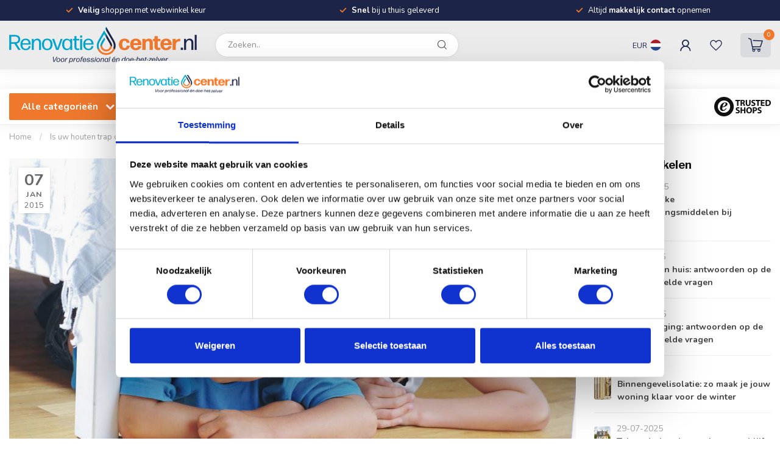

--- FILE ---
content_type: text/html;charset=utf-8
request_url: https://www.renovatiecenter.nl/blogs/oplossingen/is-uw-houten-trap-of-vloer-voldoende-beschermd/
body_size: 31843
content:
<!DOCTYPE html>
<html lang="nl">
  <head>    
    <!-- Google Tag Manager -->
<script>(function(w,d,s,l,i){w[l]=w[l]||[];w[l].push({'gtm.start':
new Date().getTime(),event:'gtm.js'});var f=d.getElementsByTagName(s)[0],
j=d.createElement(s),dl=l!='dataLayer'?'&l='+l:'';j.async=true;j.src=
'https://www.googletagmanager.com/gtm.js?id='+i+dl;f.parentNode.insertBefore(j,f);
})(window,document,'script','dataLayer','GTM-NXT45TFB');</script>
<!-- End Google Tag Manager -->
<link rel="preconnect" href="https://cdn.webshopapp.com">
<link rel="preconnect" href="https://fonts.googleapis.com">
<link rel="preconnect" href="https://fonts.gstatic.com" crossorigin><link rel="icon" type="image/x-icon" href="https://cdn.webshopapp.com/shops/74463/files/443119828/renofavi.png">
<!--

    Theme Proxima | v1.0.0.1903202301_1_74463
    Theme designed and created by Dyvelopment - We are true e-commerce heroes!

    For custom Lightspeed eCom development or design contact us at www.dyvelopment.com

      _____                  _                                  _   
     |  __ \                | |                                | |  
     | |  | |_   ___   _____| | ___  _ __  _ __ ___   ___ _ __ | |_ 
     | |  | | | | \ \ / / _ \ |/ _ \| '_ \| '_ ` _ \ / _ \ '_ \| __|
     | |__| | |_| |\ V /  __/ | (_) | |_) | | | | | |  __/ | | | |_ 
     |_____/ \__, | \_/ \___|_|\___/| .__/|_| |_| |_|\___|_| |_|\__|
              __/ |                 | |                             
             |___/                  |_|                             
-->


<meta charset="utf-8"/>
<!-- [START] 'blocks/head.rain' -->
<!--

  (c) 2008-2026 Lightspeed Netherlands B.V.
  http://www.lightspeedhq.com
  Generated: 02-02-2026 @ 19:20:41

-->
<link rel="canonical" href="https://www.renovatiecenter.nl/blogs/oplossingen/is-uw-houten-trap-of-vloer-voldoende-beschermd/"/>
<link rel="alternate" href="https://www.renovatiecenter.nl/index.rss" type="application/rss+xml" title="Nieuwe producten"/>
<link rel="alternate" href="https://www.renovatiecenter.nl/blogs/oplossingen.rss" type="application/rss+xml" title="Blog &amp; Oplossingen"/>
<meta name="robots" content="noodp,noydir"/>
<meta name="google-site-verification" content="WY2sR4wMUfbb8MxdKy-YVSrSwtPhL9uLRqurkUJXxuo"/>
<meta property="og:url" content="https://www.renovatiecenter.nl/blogs/oplossingen/is-uw-houten-trap-of-vloer-voldoende-beschermd/?source=facebook"/>
<meta property="og:site_name" content="RenovatieCenter.nl"/>
<meta property="og:title" content="Is uw houten trap of vloer voldoende beschermd?"/>
<meta property="og:description" content="Hout, het natuurlijke materiaal wat bijdraagt aan het wooncomfort, bescherm uw houten trap of parketvloer met juiste beschermmaterialen."/>
<meta property="og:image" content="https://cdn.webshopapp.com/shops/74463/files/40751982/is-uw-houten-trap-of-vloer-voldoende-beschermd.jpg"/>
<script>
async src="https://app.reloadify.com/assets/recommend.js?reloadify_account_id=def2f4b1-0bd9-4acb-a0d4-8714f770f78a"

</script>
<script src="https://app.reloadify.com/assets/recommend.js?reloadify_account_id=def2f4b1-0bd9-4acb-a0d4-8714f770f78a"></script>
<!--[if lt IE 9]>
<script src="https://cdn.webshopapp.com/assets/html5shiv.js?2025-02-20"></script>
<![endif]-->
<!-- [END] 'blocks/head.rain' -->

<title>Is uw houten trap of vloer voldoende beschermd?</title>

<meta name="dyapps-addons-enabled" content="false">
<meta name="dyapps-addons-version" content="2022081001">
<meta name="dyapps-theme-name" content="Proxima">
<meta name="dyapps-theme-editor" content="true">

<meta name="description" content="Hout, het natuurlijke materiaal wat bijdraagt aan het wooncomfort, bescherm uw houten trap of parketvloer met juiste beschermmaterialen." />
<meta name="keywords" content="Blog, &amp;, Oplossingen, -, Is, uw, houten, trap, of, vloer, voldoende, beschermd?" />

<meta http-equiv="X-UA-Compatible" content="IE=edge">
<meta name="viewport" content="width=device-width, initial-scale=1">

<link rel="shortcut icon" href="https://cdn.webshopapp.com/shops/74463/themes/182882/assets/favicon.ico?20260122101945" type="image/x-icon" />
<link rel="preload" as="image" href="https://cdn.webshopapp.com/shops/74463/themes/182882/v/2781233/assets/logo.png?20260122101944">



<script src="https://cdn.webshopapp.com/shops/74463/themes/182882/assets/jquery-1-12-4-min.js?20260122101945"></script>
<script>if(navigator.userAgent.indexOf("MSIE ") > -1 || navigator.userAgent.indexOf("Trident/") > -1) { document.write('<script src="https://cdn.webshopapp.com/shops/74463/themes/182882/assets/intersection-observer-polyfill.js?20260122101945">\x3C/script>') }</script>

<style>/*!
 * Bootstrap Reboot v4.6.1 (https://getbootstrap.com/)
 * Copyright 2011-2021 The Bootstrap Authors
 * Copyright 2011-2021 Twitter, Inc.
 * Licensed under MIT (https://github.com/twbs/bootstrap/blob/main/LICENSE)
 * Forked from Normalize.css, licensed MIT (https://github.com/necolas/normalize.css/blob/master/LICENSE.md)
 */*,*::before,*::after{box-sizing:border-box}html{font-family:sans-serif;line-height:1.15;-webkit-text-size-adjust:100%;-webkit-tap-highlight-color:rgba(0,0,0,0)}article,aside,figcaption,figure,footer,header,hgroup,main,nav,section{display:block}body{margin:0;font-family:-apple-system,BlinkMacSystemFont,"Segoe UI",Roboto,"Helvetica Neue",Arial,"Noto Sans","Liberation Sans",sans-serif,"Apple Color Emoji","Segoe UI Emoji","Segoe UI Symbol","Noto Color Emoji";font-size:1rem;font-weight:400;line-height:1.42857143;color:#212529;text-align:left;background-color:#fff}[tabindex="-1"]:focus:not(:focus-visible){outline:0 !important}hr{box-sizing:content-box;height:0;overflow:visible}h1,h2,h3,h4,h5,h6{margin-top:0;margin-bottom:.5rem}p{margin-top:0;margin-bottom:1rem}abbr[title],abbr[data-original-title]{text-decoration:underline;text-decoration:underline dotted;cursor:help;border-bottom:0;text-decoration-skip-ink:none}address{margin-bottom:1rem;font-style:normal;line-height:inherit}ol,ul,dl{margin-top:0;margin-bottom:1rem}ol ol,ul ul,ol ul,ul ol{margin-bottom:0}dt{font-weight:700}dd{margin-bottom:.5rem;margin-left:0}blockquote{margin:0 0 1rem}b,strong{font-weight:bolder}small{font-size:80%}sub,sup{position:relative;font-size:75%;line-height:0;vertical-align:baseline}sub{bottom:-0.25em}sup{top:-0.5em}a{color:#007bff;text-decoration:none;background-color:transparent}a:hover{color:#0056b3;text-decoration:underline}a:not([href]):not([class]){color:inherit;text-decoration:none}a:not([href]):not([class]):hover{color:inherit;text-decoration:none}pre,code,kbd,samp{font-family:SFMono-Regular,Menlo,Monaco,Consolas,"Liberation Mono","Courier New",monospace;font-size:1em}pre{margin-top:0;margin-bottom:1rem;overflow:auto;-ms-overflow-style:scrollbar}figure{margin:0 0 1rem}img{vertical-align:middle;border-style:none}svg{overflow:hidden;vertical-align:middle}table{border-collapse:collapse}caption{padding-top:.75rem;padding-bottom:.75rem;color:#6c757d;text-align:left;caption-side:bottom}th{text-align:inherit;text-align:-webkit-match-parent}label{display:inline-block;margin-bottom:.5rem}button{border-radius:0}button:focus:not(:focus-visible){outline:0}input,button,select,optgroup,textarea{margin:0;font-family:inherit;font-size:inherit;line-height:inherit}button,input{overflow:visible}button,select{text-transform:none}[role=button]{cursor:pointer}select{word-wrap:normal}button,[type=button],[type=reset],[type=submit]{-webkit-appearance:button}button:not(:disabled),[type=button]:not(:disabled),[type=reset]:not(:disabled),[type=submit]:not(:disabled){cursor:pointer}button::-moz-focus-inner,[type=button]::-moz-focus-inner,[type=reset]::-moz-focus-inner,[type=submit]::-moz-focus-inner{padding:0;border-style:none}input[type=radio],input[type=checkbox]{box-sizing:border-box;padding:0}textarea{overflow:auto;resize:vertical}fieldset{min-width:0;padding:0;margin:0;border:0}legend{display:block;width:100%;max-width:100%;padding:0;margin-bottom:.5rem;font-size:1.5rem;line-height:inherit;color:inherit;white-space:normal}progress{vertical-align:baseline}[type=number]::-webkit-inner-spin-button,[type=number]::-webkit-outer-spin-button{height:auto}[type=search]{outline-offset:-2px;-webkit-appearance:none}[type=search]::-webkit-search-decoration{-webkit-appearance:none}::-webkit-file-upload-button{font:inherit;-webkit-appearance:button}output{display:inline-block}summary{display:list-item;cursor:pointer}template{display:none}[hidden]{display:none !important}/*!
 * Bootstrap Grid v4.6.1 (https://getbootstrap.com/)
 * Copyright 2011-2021 The Bootstrap Authors
 * Copyright 2011-2021 Twitter, Inc.
 * Licensed under MIT (https://github.com/twbs/bootstrap/blob/main/LICENSE)
 */html{box-sizing:border-box;-ms-overflow-style:scrollbar}*,*::before,*::after{box-sizing:inherit}.container,.container-fluid,.container-xl,.container-lg,.container-md,.container-sm{width:100%;padding-right:15px;padding-left:15px;margin-right:auto;margin-left:auto}@media(min-width: 576px){.container-sm,.container{max-width:540px}}@media(min-width: 768px){.container-md,.container-sm,.container{max-width:720px}}@media(min-width: 992px){.container-lg,.container-md,.container-sm,.container{max-width:960px}}@media(min-width: 1200px){.container-xl,.container-lg,.container-md,.container-sm,.container{max-width:1140px}}.row{display:flex;flex-wrap:wrap;margin-right:-15px;margin-left:-15px}.no-gutters{margin-right:0;margin-left:0}.no-gutters>.col,.no-gutters>[class*=col-]{padding-right:0;padding-left:0}.col-xl,.col-xl-auto,.col-xl-12,.col-xl-11,.col-xl-10,.col-xl-9,.col-xl-8,.col-xl-7,.col-xl-6,.col-xl-5,.col-xl-4,.col-xl-3,.col-xl-2,.col-xl-1,.col-lg,.col-lg-auto,.col-lg-12,.col-lg-11,.col-lg-10,.col-lg-9,.col-lg-8,.col-lg-7,.col-lg-6,.col-lg-5,.col-lg-4,.col-lg-3,.col-lg-2,.col-lg-1,.col-md,.col-md-auto,.col-md-12,.col-md-11,.col-md-10,.col-md-9,.col-md-8,.col-md-7,.col-md-6,.col-md-5,.col-md-4,.col-md-3,.col-md-2,.col-md-1,.col-sm,.col-sm-auto,.col-sm-12,.col-sm-11,.col-sm-10,.col-sm-9,.col-sm-8,.col-sm-7,.col-sm-6,.col-sm-5,.col-sm-4,.col-sm-3,.col-sm-2,.col-sm-1,.col,.col-auto,.col-12,.col-11,.col-10,.col-9,.col-8,.col-7,.col-6,.col-5,.col-4,.col-3,.col-2,.col-1{position:relative;width:100%;padding-right:15px;padding-left:15px}.col{flex-basis:0;flex-grow:1;max-width:100%}.row-cols-1>*{flex:0 0 100%;max-width:100%}.row-cols-2>*{flex:0 0 50%;max-width:50%}.row-cols-3>*{flex:0 0 33.3333333333%;max-width:33.3333333333%}.row-cols-4>*{flex:0 0 25%;max-width:25%}.row-cols-5>*{flex:0 0 20%;max-width:20%}.row-cols-6>*{flex:0 0 16.6666666667%;max-width:16.6666666667%}.col-auto{flex:0 0 auto;width:auto;max-width:100%}.col-1{flex:0 0 8.33333333%;max-width:8.33333333%}.col-2{flex:0 0 16.66666667%;max-width:16.66666667%}.col-3{flex:0 0 25%;max-width:25%}.col-4{flex:0 0 33.33333333%;max-width:33.33333333%}.col-5{flex:0 0 41.66666667%;max-width:41.66666667%}.col-6{flex:0 0 50%;max-width:50%}.col-7{flex:0 0 58.33333333%;max-width:58.33333333%}.col-8{flex:0 0 66.66666667%;max-width:66.66666667%}.col-9{flex:0 0 75%;max-width:75%}.col-10{flex:0 0 83.33333333%;max-width:83.33333333%}.col-11{flex:0 0 91.66666667%;max-width:91.66666667%}.col-12{flex:0 0 100%;max-width:100%}.order-first{order:-1}.order-last{order:13}.order-0{order:0}.order-1{order:1}.order-2{order:2}.order-3{order:3}.order-4{order:4}.order-5{order:5}.order-6{order:6}.order-7{order:7}.order-8{order:8}.order-9{order:9}.order-10{order:10}.order-11{order:11}.order-12{order:12}.offset-1{margin-left:8.33333333%}.offset-2{margin-left:16.66666667%}.offset-3{margin-left:25%}.offset-4{margin-left:33.33333333%}.offset-5{margin-left:41.66666667%}.offset-6{margin-left:50%}.offset-7{margin-left:58.33333333%}.offset-8{margin-left:66.66666667%}.offset-9{margin-left:75%}.offset-10{margin-left:83.33333333%}.offset-11{margin-left:91.66666667%}@media(min-width: 576px){.col-sm{flex-basis:0;flex-grow:1;max-width:100%}.row-cols-sm-1>*{flex:0 0 100%;max-width:100%}.row-cols-sm-2>*{flex:0 0 50%;max-width:50%}.row-cols-sm-3>*{flex:0 0 33.3333333333%;max-width:33.3333333333%}.row-cols-sm-4>*{flex:0 0 25%;max-width:25%}.row-cols-sm-5>*{flex:0 0 20%;max-width:20%}.row-cols-sm-6>*{flex:0 0 16.6666666667%;max-width:16.6666666667%}.col-sm-auto{flex:0 0 auto;width:auto;max-width:100%}.col-sm-1{flex:0 0 8.33333333%;max-width:8.33333333%}.col-sm-2{flex:0 0 16.66666667%;max-width:16.66666667%}.col-sm-3{flex:0 0 25%;max-width:25%}.col-sm-4{flex:0 0 33.33333333%;max-width:33.33333333%}.col-sm-5{flex:0 0 41.66666667%;max-width:41.66666667%}.col-sm-6{flex:0 0 50%;max-width:50%}.col-sm-7{flex:0 0 58.33333333%;max-width:58.33333333%}.col-sm-8{flex:0 0 66.66666667%;max-width:66.66666667%}.col-sm-9{flex:0 0 75%;max-width:75%}.col-sm-10{flex:0 0 83.33333333%;max-width:83.33333333%}.col-sm-11{flex:0 0 91.66666667%;max-width:91.66666667%}.col-sm-12{flex:0 0 100%;max-width:100%}.order-sm-first{order:-1}.order-sm-last{order:13}.order-sm-0{order:0}.order-sm-1{order:1}.order-sm-2{order:2}.order-sm-3{order:3}.order-sm-4{order:4}.order-sm-5{order:5}.order-sm-6{order:6}.order-sm-7{order:7}.order-sm-8{order:8}.order-sm-9{order:9}.order-sm-10{order:10}.order-sm-11{order:11}.order-sm-12{order:12}.offset-sm-0{margin-left:0}.offset-sm-1{margin-left:8.33333333%}.offset-sm-2{margin-left:16.66666667%}.offset-sm-3{margin-left:25%}.offset-sm-4{margin-left:33.33333333%}.offset-sm-5{margin-left:41.66666667%}.offset-sm-6{margin-left:50%}.offset-sm-7{margin-left:58.33333333%}.offset-sm-8{margin-left:66.66666667%}.offset-sm-9{margin-left:75%}.offset-sm-10{margin-left:83.33333333%}.offset-sm-11{margin-left:91.66666667%}}@media(min-width: 768px){.col-md{flex-basis:0;flex-grow:1;max-width:100%}.row-cols-md-1>*{flex:0 0 100%;max-width:100%}.row-cols-md-2>*{flex:0 0 50%;max-width:50%}.row-cols-md-3>*{flex:0 0 33.3333333333%;max-width:33.3333333333%}.row-cols-md-4>*{flex:0 0 25%;max-width:25%}.row-cols-md-5>*{flex:0 0 20%;max-width:20%}.row-cols-md-6>*{flex:0 0 16.6666666667%;max-width:16.6666666667%}.col-md-auto{flex:0 0 auto;width:auto;max-width:100%}.col-md-1{flex:0 0 8.33333333%;max-width:8.33333333%}.col-md-2{flex:0 0 16.66666667%;max-width:16.66666667%}.col-md-3{flex:0 0 25%;max-width:25%}.col-md-4{flex:0 0 33.33333333%;max-width:33.33333333%}.col-md-5{flex:0 0 41.66666667%;max-width:41.66666667%}.col-md-6{flex:0 0 50%;max-width:50%}.col-md-7{flex:0 0 58.33333333%;max-width:58.33333333%}.col-md-8{flex:0 0 66.66666667%;max-width:66.66666667%}.col-md-9{flex:0 0 75%;max-width:75%}.col-md-10{flex:0 0 83.33333333%;max-width:83.33333333%}.col-md-11{flex:0 0 91.66666667%;max-width:91.66666667%}.col-md-12{flex:0 0 100%;max-width:100%}.order-md-first{order:-1}.order-md-last{order:13}.order-md-0{order:0}.order-md-1{order:1}.order-md-2{order:2}.order-md-3{order:3}.order-md-4{order:4}.order-md-5{order:5}.order-md-6{order:6}.order-md-7{order:7}.order-md-8{order:8}.order-md-9{order:9}.order-md-10{order:10}.order-md-11{order:11}.order-md-12{order:12}.offset-md-0{margin-left:0}.offset-md-1{margin-left:8.33333333%}.offset-md-2{margin-left:16.66666667%}.offset-md-3{margin-left:25%}.offset-md-4{margin-left:33.33333333%}.offset-md-5{margin-left:41.66666667%}.offset-md-6{margin-left:50%}.offset-md-7{margin-left:58.33333333%}.offset-md-8{margin-left:66.66666667%}.offset-md-9{margin-left:75%}.offset-md-10{margin-left:83.33333333%}.offset-md-11{margin-left:91.66666667%}}@media(min-width: 992px){.col-lg{flex-basis:0;flex-grow:1;max-width:100%}.row-cols-lg-1>*{flex:0 0 100%;max-width:100%}.row-cols-lg-2>*{flex:0 0 50%;max-width:50%}.row-cols-lg-3>*{flex:0 0 33.3333333333%;max-width:33.3333333333%}.row-cols-lg-4>*{flex:0 0 25%;max-width:25%}.row-cols-lg-5>*{flex:0 0 20%;max-width:20%}.row-cols-lg-6>*{flex:0 0 16.6666666667%;max-width:16.6666666667%}.col-lg-auto{flex:0 0 auto;width:auto;max-width:100%}.col-lg-1{flex:0 0 8.33333333%;max-width:8.33333333%}.col-lg-2{flex:0 0 16.66666667%;max-width:16.66666667%}.col-lg-3{flex:0 0 25%;max-width:25%}.col-lg-4{flex:0 0 33.33333333%;max-width:33.33333333%}.col-lg-5{flex:0 0 41.66666667%;max-width:41.66666667%}.col-lg-6{flex:0 0 50%;max-width:50%}.col-lg-7{flex:0 0 58.33333333%;max-width:58.33333333%}.col-lg-8{flex:0 0 66.66666667%;max-width:66.66666667%}.col-lg-9{flex:0 0 75%;max-width:75%}.col-lg-10{flex:0 0 83.33333333%;max-width:83.33333333%}.col-lg-11{flex:0 0 91.66666667%;max-width:91.66666667%}.col-lg-12{flex:0 0 100%;max-width:100%}.order-lg-first{order:-1}.order-lg-last{order:13}.order-lg-0{order:0}.order-lg-1{order:1}.order-lg-2{order:2}.order-lg-3{order:3}.order-lg-4{order:4}.order-lg-5{order:5}.order-lg-6{order:6}.order-lg-7{order:7}.order-lg-8{order:8}.order-lg-9{order:9}.order-lg-10{order:10}.order-lg-11{order:11}.order-lg-12{order:12}.offset-lg-0{margin-left:0}.offset-lg-1{margin-left:8.33333333%}.offset-lg-2{margin-left:16.66666667%}.offset-lg-3{margin-left:25%}.offset-lg-4{margin-left:33.33333333%}.offset-lg-5{margin-left:41.66666667%}.offset-lg-6{margin-left:50%}.offset-lg-7{margin-left:58.33333333%}.offset-lg-8{margin-left:66.66666667%}.offset-lg-9{margin-left:75%}.offset-lg-10{margin-left:83.33333333%}.offset-lg-11{margin-left:91.66666667%}}@media(min-width: 1200px){.col-xl{flex-basis:0;flex-grow:1;max-width:100%}.row-cols-xl-1>*{flex:0 0 100%;max-width:100%}.row-cols-xl-2>*{flex:0 0 50%;max-width:50%}.row-cols-xl-3>*{flex:0 0 33.3333333333%;max-width:33.3333333333%}.row-cols-xl-4>*{flex:0 0 25%;max-width:25%}.row-cols-xl-5>*{flex:0 0 20%;max-width:20%}.row-cols-xl-6>*{flex:0 0 16.6666666667%;max-width:16.6666666667%}.col-xl-auto{flex:0 0 auto;width:auto;max-width:100%}.col-xl-1{flex:0 0 8.33333333%;max-width:8.33333333%}.col-xl-2{flex:0 0 16.66666667%;max-width:16.66666667%}.col-xl-3{flex:0 0 25%;max-width:25%}.col-xl-4{flex:0 0 33.33333333%;max-width:33.33333333%}.col-xl-5{flex:0 0 41.66666667%;max-width:41.66666667%}.col-xl-6{flex:0 0 50%;max-width:50%}.col-xl-7{flex:0 0 58.33333333%;max-width:58.33333333%}.col-xl-8{flex:0 0 66.66666667%;max-width:66.66666667%}.col-xl-9{flex:0 0 75%;max-width:75%}.col-xl-10{flex:0 0 83.33333333%;max-width:83.33333333%}.col-xl-11{flex:0 0 91.66666667%;max-width:91.66666667%}.col-xl-12{flex:0 0 100%;max-width:100%}.order-xl-first{order:-1}.order-xl-last{order:13}.order-xl-0{order:0}.order-xl-1{order:1}.order-xl-2{order:2}.order-xl-3{order:3}.order-xl-4{order:4}.order-xl-5{order:5}.order-xl-6{order:6}.order-xl-7{order:7}.order-xl-8{order:8}.order-xl-9{order:9}.order-xl-10{order:10}.order-xl-11{order:11}.order-xl-12{order:12}.offset-xl-0{margin-left:0}.offset-xl-1{margin-left:8.33333333%}.offset-xl-2{margin-left:16.66666667%}.offset-xl-3{margin-left:25%}.offset-xl-4{margin-left:33.33333333%}.offset-xl-5{margin-left:41.66666667%}.offset-xl-6{margin-left:50%}.offset-xl-7{margin-left:58.33333333%}.offset-xl-8{margin-left:66.66666667%}.offset-xl-9{margin-left:75%}.offset-xl-10{margin-left:83.33333333%}.offset-xl-11{margin-left:91.66666667%}}.d-none{display:none !important}.d-inline{display:inline !important}.d-inline-block{display:inline-block !important}.d-block{display:block !important}.d-table{display:table !important}.d-table-row{display:table-row !important}.d-table-cell{display:table-cell !important}.d-flex{display:flex !important}.d-inline-flex{display:inline-flex !important}@media(min-width: 576px){.d-sm-none{display:none !important}.d-sm-inline{display:inline !important}.d-sm-inline-block{display:inline-block !important}.d-sm-block{display:block !important}.d-sm-table{display:table !important}.d-sm-table-row{display:table-row !important}.d-sm-table-cell{display:table-cell !important}.d-sm-flex{display:flex !important}.d-sm-inline-flex{display:inline-flex !important}}@media(min-width: 768px){.d-md-none{display:none !important}.d-md-inline{display:inline !important}.d-md-inline-block{display:inline-block !important}.d-md-block{display:block !important}.d-md-table{display:table !important}.d-md-table-row{display:table-row !important}.d-md-table-cell{display:table-cell !important}.d-md-flex{display:flex !important}.d-md-inline-flex{display:inline-flex !important}}@media(min-width: 992px){.d-lg-none{display:none !important}.d-lg-inline{display:inline !important}.d-lg-inline-block{display:inline-block !important}.d-lg-block{display:block !important}.d-lg-table{display:table !important}.d-lg-table-row{display:table-row !important}.d-lg-table-cell{display:table-cell !important}.d-lg-flex{display:flex !important}.d-lg-inline-flex{display:inline-flex !important}}@media(min-width: 1200px){.d-xl-none{display:none !important}.d-xl-inline{display:inline !important}.d-xl-inline-block{display:inline-block !important}.d-xl-block{display:block !important}.d-xl-table{display:table !important}.d-xl-table-row{display:table-row !important}.d-xl-table-cell{display:table-cell !important}.d-xl-flex{display:flex !important}.d-xl-inline-flex{display:inline-flex !important}}@media print{.d-print-none{display:none !important}.d-print-inline{display:inline !important}.d-print-inline-block{display:inline-block !important}.d-print-block{display:block !important}.d-print-table{display:table !important}.d-print-table-row{display:table-row !important}.d-print-table-cell{display:table-cell !important}.d-print-flex{display:flex !important}.d-print-inline-flex{display:inline-flex !important}}.flex-row{flex-direction:row !important}.flex-column{flex-direction:column !important}.flex-row-reverse{flex-direction:row-reverse !important}.flex-column-reverse{flex-direction:column-reverse !important}.flex-wrap{flex-wrap:wrap !important}.flex-nowrap{flex-wrap:nowrap !important}.flex-wrap-reverse{flex-wrap:wrap-reverse !important}.flex-fill{flex:1 1 auto !important}.flex-grow-0{flex-grow:0 !important}.flex-grow-1{flex-grow:1 !important}.flex-shrink-0{flex-shrink:0 !important}.flex-shrink-1{flex-shrink:1 !important}.justify-content-start{justify-content:flex-start !important}.justify-content-end{justify-content:flex-end !important}.justify-content-center{justify-content:center !important}.justify-content-between{justify-content:space-between !important}.justify-content-around{justify-content:space-around !important}.align-items-start{align-items:flex-start !important}.align-items-end{align-items:flex-end !important}.align-items-center{align-items:center !important}.align-items-baseline{align-items:baseline !important}.align-items-stretch{align-items:stretch !important}.align-content-start{align-content:flex-start !important}.align-content-end{align-content:flex-end !important}.align-content-center{align-content:center !important}.align-content-between{align-content:space-between !important}.align-content-around{align-content:space-around !important}.align-content-stretch{align-content:stretch !important}.align-self-auto{align-self:auto !important}.align-self-start{align-self:flex-start !important}.align-self-end{align-self:flex-end !important}.align-self-center{align-self:center !important}.align-self-baseline{align-self:baseline !important}.align-self-stretch{align-self:stretch !important}@media(min-width: 576px){.flex-sm-row{flex-direction:row !important}.flex-sm-column{flex-direction:column !important}.flex-sm-row-reverse{flex-direction:row-reverse !important}.flex-sm-column-reverse{flex-direction:column-reverse !important}.flex-sm-wrap{flex-wrap:wrap !important}.flex-sm-nowrap{flex-wrap:nowrap !important}.flex-sm-wrap-reverse{flex-wrap:wrap-reverse !important}.flex-sm-fill{flex:1 1 auto !important}.flex-sm-grow-0{flex-grow:0 !important}.flex-sm-grow-1{flex-grow:1 !important}.flex-sm-shrink-0{flex-shrink:0 !important}.flex-sm-shrink-1{flex-shrink:1 !important}.justify-content-sm-start{justify-content:flex-start !important}.justify-content-sm-end{justify-content:flex-end !important}.justify-content-sm-center{justify-content:center !important}.justify-content-sm-between{justify-content:space-between !important}.justify-content-sm-around{justify-content:space-around !important}.align-items-sm-start{align-items:flex-start !important}.align-items-sm-end{align-items:flex-end !important}.align-items-sm-center{align-items:center !important}.align-items-sm-baseline{align-items:baseline !important}.align-items-sm-stretch{align-items:stretch !important}.align-content-sm-start{align-content:flex-start !important}.align-content-sm-end{align-content:flex-end !important}.align-content-sm-center{align-content:center !important}.align-content-sm-between{align-content:space-between !important}.align-content-sm-around{align-content:space-around !important}.align-content-sm-stretch{align-content:stretch !important}.align-self-sm-auto{align-self:auto !important}.align-self-sm-start{align-self:flex-start !important}.align-self-sm-end{align-self:flex-end !important}.align-self-sm-center{align-self:center !important}.align-self-sm-baseline{align-self:baseline !important}.align-self-sm-stretch{align-self:stretch !important}}@media(min-width: 768px){.flex-md-row{flex-direction:row !important}.flex-md-column{flex-direction:column !important}.flex-md-row-reverse{flex-direction:row-reverse !important}.flex-md-column-reverse{flex-direction:column-reverse !important}.flex-md-wrap{flex-wrap:wrap !important}.flex-md-nowrap{flex-wrap:nowrap !important}.flex-md-wrap-reverse{flex-wrap:wrap-reverse !important}.flex-md-fill{flex:1 1 auto !important}.flex-md-grow-0{flex-grow:0 !important}.flex-md-grow-1{flex-grow:1 !important}.flex-md-shrink-0{flex-shrink:0 !important}.flex-md-shrink-1{flex-shrink:1 !important}.justify-content-md-start{justify-content:flex-start !important}.justify-content-md-end{justify-content:flex-end !important}.justify-content-md-center{justify-content:center !important}.justify-content-md-between{justify-content:space-between !important}.justify-content-md-around{justify-content:space-around !important}.align-items-md-start{align-items:flex-start !important}.align-items-md-end{align-items:flex-end !important}.align-items-md-center{align-items:center !important}.align-items-md-baseline{align-items:baseline !important}.align-items-md-stretch{align-items:stretch !important}.align-content-md-start{align-content:flex-start !important}.align-content-md-end{align-content:flex-end !important}.align-content-md-center{align-content:center !important}.align-content-md-between{align-content:space-between !important}.align-content-md-around{align-content:space-around !important}.align-content-md-stretch{align-content:stretch !important}.align-self-md-auto{align-self:auto !important}.align-self-md-start{align-self:flex-start !important}.align-self-md-end{align-self:flex-end !important}.align-self-md-center{align-self:center !important}.align-self-md-baseline{align-self:baseline !important}.align-self-md-stretch{align-self:stretch !important}}@media(min-width: 992px){.flex-lg-row{flex-direction:row !important}.flex-lg-column{flex-direction:column !important}.flex-lg-row-reverse{flex-direction:row-reverse !important}.flex-lg-column-reverse{flex-direction:column-reverse !important}.flex-lg-wrap{flex-wrap:wrap !important}.flex-lg-nowrap{flex-wrap:nowrap !important}.flex-lg-wrap-reverse{flex-wrap:wrap-reverse !important}.flex-lg-fill{flex:1 1 auto !important}.flex-lg-grow-0{flex-grow:0 !important}.flex-lg-grow-1{flex-grow:1 !important}.flex-lg-shrink-0{flex-shrink:0 !important}.flex-lg-shrink-1{flex-shrink:1 !important}.justify-content-lg-start{justify-content:flex-start !important}.justify-content-lg-end{justify-content:flex-end !important}.justify-content-lg-center{justify-content:center !important}.justify-content-lg-between{justify-content:space-between !important}.justify-content-lg-around{justify-content:space-around !important}.align-items-lg-start{align-items:flex-start !important}.align-items-lg-end{align-items:flex-end !important}.align-items-lg-center{align-items:center !important}.align-items-lg-baseline{align-items:baseline !important}.align-items-lg-stretch{align-items:stretch !important}.align-content-lg-start{align-content:flex-start !important}.align-content-lg-end{align-content:flex-end !important}.align-content-lg-center{align-content:center !important}.align-content-lg-between{align-content:space-between !important}.align-content-lg-around{align-content:space-around !important}.align-content-lg-stretch{align-content:stretch !important}.align-self-lg-auto{align-self:auto !important}.align-self-lg-start{align-self:flex-start !important}.align-self-lg-end{align-self:flex-end !important}.align-self-lg-center{align-self:center !important}.align-self-lg-baseline{align-self:baseline !important}.align-self-lg-stretch{align-self:stretch !important}}@media(min-width: 1200px){.flex-xl-row{flex-direction:row !important}.flex-xl-column{flex-direction:column !important}.flex-xl-row-reverse{flex-direction:row-reverse !important}.flex-xl-column-reverse{flex-direction:column-reverse !important}.flex-xl-wrap{flex-wrap:wrap !important}.flex-xl-nowrap{flex-wrap:nowrap !important}.flex-xl-wrap-reverse{flex-wrap:wrap-reverse !important}.flex-xl-fill{flex:1 1 auto !important}.flex-xl-grow-0{flex-grow:0 !important}.flex-xl-grow-1{flex-grow:1 !important}.flex-xl-shrink-0{flex-shrink:0 !important}.flex-xl-shrink-1{flex-shrink:1 !important}.justify-content-xl-start{justify-content:flex-start !important}.justify-content-xl-end{justify-content:flex-end !important}.justify-content-xl-center{justify-content:center !important}.justify-content-xl-between{justify-content:space-between !important}.justify-content-xl-around{justify-content:space-around !important}.align-items-xl-start{align-items:flex-start !important}.align-items-xl-end{align-items:flex-end !important}.align-items-xl-center{align-items:center !important}.align-items-xl-baseline{align-items:baseline !important}.align-items-xl-stretch{align-items:stretch !important}.align-content-xl-start{align-content:flex-start !important}.align-content-xl-end{align-content:flex-end !important}.align-content-xl-center{align-content:center !important}.align-content-xl-between{align-content:space-between !important}.align-content-xl-around{align-content:space-around !important}.align-content-xl-stretch{align-content:stretch !important}.align-self-xl-auto{align-self:auto !important}.align-self-xl-start{align-self:flex-start !important}.align-self-xl-end{align-self:flex-end !important}.align-self-xl-center{align-self:center !important}.align-self-xl-baseline{align-self:baseline !important}.align-self-xl-stretch{align-self:stretch !important}}.m-0{margin:0 !important}.mt-0,.my-0{margin-top:0 !important}.mr-0,.mx-0{margin-right:0 !important}.mb-0,.my-0{margin-bottom:0 !important}.ml-0,.mx-0{margin-left:0 !important}.m-1{margin:5px !important}.mt-1,.my-1{margin-top:5px !important}.mr-1,.mx-1{margin-right:5px !important}.mb-1,.my-1{margin-bottom:5px !important}.ml-1,.mx-1{margin-left:5px !important}.m-2{margin:10px !important}.mt-2,.my-2{margin-top:10px !important}.mr-2,.mx-2{margin-right:10px !important}.mb-2,.my-2{margin-bottom:10px !important}.ml-2,.mx-2{margin-left:10px !important}.m-3{margin:15px !important}.mt-3,.my-3{margin-top:15px !important}.mr-3,.mx-3{margin-right:15px !important}.mb-3,.my-3{margin-bottom:15px !important}.ml-3,.mx-3{margin-left:15px !important}.m-4{margin:30px !important}.mt-4,.my-4{margin-top:30px !important}.mr-4,.mx-4{margin-right:30px !important}.mb-4,.my-4{margin-bottom:30px !important}.ml-4,.mx-4{margin-left:30px !important}.m-5{margin:50px !important}.mt-5,.my-5{margin-top:50px !important}.mr-5,.mx-5{margin-right:50px !important}.mb-5,.my-5{margin-bottom:50px !important}.ml-5,.mx-5{margin-left:50px !important}.m-6{margin:80px !important}.mt-6,.my-6{margin-top:80px !important}.mr-6,.mx-6{margin-right:80px !important}.mb-6,.my-6{margin-bottom:80px !important}.ml-6,.mx-6{margin-left:80px !important}.p-0{padding:0 !important}.pt-0,.py-0{padding-top:0 !important}.pr-0,.px-0{padding-right:0 !important}.pb-0,.py-0{padding-bottom:0 !important}.pl-0,.px-0{padding-left:0 !important}.p-1{padding:5px !important}.pt-1,.py-1{padding-top:5px !important}.pr-1,.px-1{padding-right:5px !important}.pb-1,.py-1{padding-bottom:5px !important}.pl-1,.px-1{padding-left:5px !important}.p-2{padding:10px !important}.pt-2,.py-2{padding-top:10px !important}.pr-2,.px-2{padding-right:10px !important}.pb-2,.py-2{padding-bottom:10px !important}.pl-2,.px-2{padding-left:10px !important}.p-3{padding:15px !important}.pt-3,.py-3{padding-top:15px !important}.pr-3,.px-3{padding-right:15px !important}.pb-3,.py-3{padding-bottom:15px !important}.pl-3,.px-3{padding-left:15px !important}.p-4{padding:30px !important}.pt-4,.py-4{padding-top:30px !important}.pr-4,.px-4{padding-right:30px !important}.pb-4,.py-4{padding-bottom:30px !important}.pl-4,.px-4{padding-left:30px !important}.p-5{padding:50px !important}.pt-5,.py-5{padding-top:50px !important}.pr-5,.px-5{padding-right:50px !important}.pb-5,.py-5{padding-bottom:50px !important}.pl-5,.px-5{padding-left:50px !important}.p-6{padding:80px !important}.pt-6,.py-6{padding-top:80px !important}.pr-6,.px-6{padding-right:80px !important}.pb-6,.py-6{padding-bottom:80px !important}.pl-6,.px-6{padding-left:80px !important}.m-n1{margin:-5px !important}.mt-n1,.my-n1{margin-top:-5px !important}.mr-n1,.mx-n1{margin-right:-5px !important}.mb-n1,.my-n1{margin-bottom:-5px !important}.ml-n1,.mx-n1{margin-left:-5px !important}.m-n2{margin:-10px !important}.mt-n2,.my-n2{margin-top:-10px !important}.mr-n2,.mx-n2{margin-right:-10px !important}.mb-n2,.my-n2{margin-bottom:-10px !important}.ml-n2,.mx-n2{margin-left:-10px !important}.m-n3{margin:-15px !important}.mt-n3,.my-n3{margin-top:-15px !important}.mr-n3,.mx-n3{margin-right:-15px !important}.mb-n3,.my-n3{margin-bottom:-15px !important}.ml-n3,.mx-n3{margin-left:-15px !important}.m-n4{margin:-30px !important}.mt-n4,.my-n4{margin-top:-30px !important}.mr-n4,.mx-n4{margin-right:-30px !important}.mb-n4,.my-n4{margin-bottom:-30px !important}.ml-n4,.mx-n4{margin-left:-30px !important}.m-n5{margin:-50px !important}.mt-n5,.my-n5{margin-top:-50px !important}.mr-n5,.mx-n5{margin-right:-50px !important}.mb-n5,.my-n5{margin-bottom:-50px !important}.ml-n5,.mx-n5{margin-left:-50px !important}.m-n6{margin:-80px !important}.mt-n6,.my-n6{margin-top:-80px !important}.mr-n6,.mx-n6{margin-right:-80px !important}.mb-n6,.my-n6{margin-bottom:-80px !important}.ml-n6,.mx-n6{margin-left:-80px !important}.m-auto{margin:auto !important}.mt-auto,.my-auto{margin-top:auto !important}.mr-auto,.mx-auto{margin-right:auto !important}.mb-auto,.my-auto{margin-bottom:auto !important}.ml-auto,.mx-auto{margin-left:auto !important}@media(min-width: 576px){.m-sm-0{margin:0 !important}.mt-sm-0,.my-sm-0{margin-top:0 !important}.mr-sm-0,.mx-sm-0{margin-right:0 !important}.mb-sm-0,.my-sm-0{margin-bottom:0 !important}.ml-sm-0,.mx-sm-0{margin-left:0 !important}.m-sm-1{margin:5px !important}.mt-sm-1,.my-sm-1{margin-top:5px !important}.mr-sm-1,.mx-sm-1{margin-right:5px !important}.mb-sm-1,.my-sm-1{margin-bottom:5px !important}.ml-sm-1,.mx-sm-1{margin-left:5px !important}.m-sm-2{margin:10px !important}.mt-sm-2,.my-sm-2{margin-top:10px !important}.mr-sm-2,.mx-sm-2{margin-right:10px !important}.mb-sm-2,.my-sm-2{margin-bottom:10px !important}.ml-sm-2,.mx-sm-2{margin-left:10px !important}.m-sm-3{margin:15px !important}.mt-sm-3,.my-sm-3{margin-top:15px !important}.mr-sm-3,.mx-sm-3{margin-right:15px !important}.mb-sm-3,.my-sm-3{margin-bottom:15px !important}.ml-sm-3,.mx-sm-3{margin-left:15px !important}.m-sm-4{margin:30px !important}.mt-sm-4,.my-sm-4{margin-top:30px !important}.mr-sm-4,.mx-sm-4{margin-right:30px !important}.mb-sm-4,.my-sm-4{margin-bottom:30px !important}.ml-sm-4,.mx-sm-4{margin-left:30px !important}.m-sm-5{margin:50px !important}.mt-sm-5,.my-sm-5{margin-top:50px !important}.mr-sm-5,.mx-sm-5{margin-right:50px !important}.mb-sm-5,.my-sm-5{margin-bottom:50px !important}.ml-sm-5,.mx-sm-5{margin-left:50px !important}.m-sm-6{margin:80px !important}.mt-sm-6,.my-sm-6{margin-top:80px !important}.mr-sm-6,.mx-sm-6{margin-right:80px !important}.mb-sm-6,.my-sm-6{margin-bottom:80px !important}.ml-sm-6,.mx-sm-6{margin-left:80px !important}.p-sm-0{padding:0 !important}.pt-sm-0,.py-sm-0{padding-top:0 !important}.pr-sm-0,.px-sm-0{padding-right:0 !important}.pb-sm-0,.py-sm-0{padding-bottom:0 !important}.pl-sm-0,.px-sm-0{padding-left:0 !important}.p-sm-1{padding:5px !important}.pt-sm-1,.py-sm-1{padding-top:5px !important}.pr-sm-1,.px-sm-1{padding-right:5px !important}.pb-sm-1,.py-sm-1{padding-bottom:5px !important}.pl-sm-1,.px-sm-1{padding-left:5px !important}.p-sm-2{padding:10px !important}.pt-sm-2,.py-sm-2{padding-top:10px !important}.pr-sm-2,.px-sm-2{padding-right:10px !important}.pb-sm-2,.py-sm-2{padding-bottom:10px !important}.pl-sm-2,.px-sm-2{padding-left:10px !important}.p-sm-3{padding:15px !important}.pt-sm-3,.py-sm-3{padding-top:15px !important}.pr-sm-3,.px-sm-3{padding-right:15px !important}.pb-sm-3,.py-sm-3{padding-bottom:15px !important}.pl-sm-3,.px-sm-3{padding-left:15px !important}.p-sm-4{padding:30px !important}.pt-sm-4,.py-sm-4{padding-top:30px !important}.pr-sm-4,.px-sm-4{padding-right:30px !important}.pb-sm-4,.py-sm-4{padding-bottom:30px !important}.pl-sm-4,.px-sm-4{padding-left:30px !important}.p-sm-5{padding:50px !important}.pt-sm-5,.py-sm-5{padding-top:50px !important}.pr-sm-5,.px-sm-5{padding-right:50px !important}.pb-sm-5,.py-sm-5{padding-bottom:50px !important}.pl-sm-5,.px-sm-5{padding-left:50px !important}.p-sm-6{padding:80px !important}.pt-sm-6,.py-sm-6{padding-top:80px !important}.pr-sm-6,.px-sm-6{padding-right:80px !important}.pb-sm-6,.py-sm-6{padding-bottom:80px !important}.pl-sm-6,.px-sm-6{padding-left:80px !important}.m-sm-n1{margin:-5px !important}.mt-sm-n1,.my-sm-n1{margin-top:-5px !important}.mr-sm-n1,.mx-sm-n1{margin-right:-5px !important}.mb-sm-n1,.my-sm-n1{margin-bottom:-5px !important}.ml-sm-n1,.mx-sm-n1{margin-left:-5px !important}.m-sm-n2{margin:-10px !important}.mt-sm-n2,.my-sm-n2{margin-top:-10px !important}.mr-sm-n2,.mx-sm-n2{margin-right:-10px !important}.mb-sm-n2,.my-sm-n2{margin-bottom:-10px !important}.ml-sm-n2,.mx-sm-n2{margin-left:-10px !important}.m-sm-n3{margin:-15px !important}.mt-sm-n3,.my-sm-n3{margin-top:-15px !important}.mr-sm-n3,.mx-sm-n3{margin-right:-15px !important}.mb-sm-n3,.my-sm-n3{margin-bottom:-15px !important}.ml-sm-n3,.mx-sm-n3{margin-left:-15px !important}.m-sm-n4{margin:-30px !important}.mt-sm-n4,.my-sm-n4{margin-top:-30px !important}.mr-sm-n4,.mx-sm-n4{margin-right:-30px !important}.mb-sm-n4,.my-sm-n4{margin-bottom:-30px !important}.ml-sm-n4,.mx-sm-n4{margin-left:-30px !important}.m-sm-n5{margin:-50px !important}.mt-sm-n5,.my-sm-n5{margin-top:-50px !important}.mr-sm-n5,.mx-sm-n5{margin-right:-50px !important}.mb-sm-n5,.my-sm-n5{margin-bottom:-50px !important}.ml-sm-n5,.mx-sm-n5{margin-left:-50px !important}.m-sm-n6{margin:-80px !important}.mt-sm-n6,.my-sm-n6{margin-top:-80px !important}.mr-sm-n6,.mx-sm-n6{margin-right:-80px !important}.mb-sm-n6,.my-sm-n6{margin-bottom:-80px !important}.ml-sm-n6,.mx-sm-n6{margin-left:-80px !important}.m-sm-auto{margin:auto !important}.mt-sm-auto,.my-sm-auto{margin-top:auto !important}.mr-sm-auto,.mx-sm-auto{margin-right:auto !important}.mb-sm-auto,.my-sm-auto{margin-bottom:auto !important}.ml-sm-auto,.mx-sm-auto{margin-left:auto !important}}@media(min-width: 768px){.m-md-0{margin:0 !important}.mt-md-0,.my-md-0{margin-top:0 !important}.mr-md-0,.mx-md-0{margin-right:0 !important}.mb-md-0,.my-md-0{margin-bottom:0 !important}.ml-md-0,.mx-md-0{margin-left:0 !important}.m-md-1{margin:5px !important}.mt-md-1,.my-md-1{margin-top:5px !important}.mr-md-1,.mx-md-1{margin-right:5px !important}.mb-md-1,.my-md-1{margin-bottom:5px !important}.ml-md-1,.mx-md-1{margin-left:5px !important}.m-md-2{margin:10px !important}.mt-md-2,.my-md-2{margin-top:10px !important}.mr-md-2,.mx-md-2{margin-right:10px !important}.mb-md-2,.my-md-2{margin-bottom:10px !important}.ml-md-2,.mx-md-2{margin-left:10px !important}.m-md-3{margin:15px !important}.mt-md-3,.my-md-3{margin-top:15px !important}.mr-md-3,.mx-md-3{margin-right:15px !important}.mb-md-3,.my-md-3{margin-bottom:15px !important}.ml-md-3,.mx-md-3{margin-left:15px !important}.m-md-4{margin:30px !important}.mt-md-4,.my-md-4{margin-top:30px !important}.mr-md-4,.mx-md-4{margin-right:30px !important}.mb-md-4,.my-md-4{margin-bottom:30px !important}.ml-md-4,.mx-md-4{margin-left:30px !important}.m-md-5{margin:50px !important}.mt-md-5,.my-md-5{margin-top:50px !important}.mr-md-5,.mx-md-5{margin-right:50px !important}.mb-md-5,.my-md-5{margin-bottom:50px !important}.ml-md-5,.mx-md-5{margin-left:50px !important}.m-md-6{margin:80px !important}.mt-md-6,.my-md-6{margin-top:80px !important}.mr-md-6,.mx-md-6{margin-right:80px !important}.mb-md-6,.my-md-6{margin-bottom:80px !important}.ml-md-6,.mx-md-6{margin-left:80px !important}.p-md-0{padding:0 !important}.pt-md-0,.py-md-0{padding-top:0 !important}.pr-md-0,.px-md-0{padding-right:0 !important}.pb-md-0,.py-md-0{padding-bottom:0 !important}.pl-md-0,.px-md-0{padding-left:0 !important}.p-md-1{padding:5px !important}.pt-md-1,.py-md-1{padding-top:5px !important}.pr-md-1,.px-md-1{padding-right:5px !important}.pb-md-1,.py-md-1{padding-bottom:5px !important}.pl-md-1,.px-md-1{padding-left:5px !important}.p-md-2{padding:10px !important}.pt-md-2,.py-md-2{padding-top:10px !important}.pr-md-2,.px-md-2{padding-right:10px !important}.pb-md-2,.py-md-2{padding-bottom:10px !important}.pl-md-2,.px-md-2{padding-left:10px !important}.p-md-3{padding:15px !important}.pt-md-3,.py-md-3{padding-top:15px !important}.pr-md-3,.px-md-3{padding-right:15px !important}.pb-md-3,.py-md-3{padding-bottom:15px !important}.pl-md-3,.px-md-3{padding-left:15px !important}.p-md-4{padding:30px !important}.pt-md-4,.py-md-4{padding-top:30px !important}.pr-md-4,.px-md-4{padding-right:30px !important}.pb-md-4,.py-md-4{padding-bottom:30px !important}.pl-md-4,.px-md-4{padding-left:30px !important}.p-md-5{padding:50px !important}.pt-md-5,.py-md-5{padding-top:50px !important}.pr-md-5,.px-md-5{padding-right:50px !important}.pb-md-5,.py-md-5{padding-bottom:50px !important}.pl-md-5,.px-md-5{padding-left:50px !important}.p-md-6{padding:80px !important}.pt-md-6,.py-md-6{padding-top:80px !important}.pr-md-6,.px-md-6{padding-right:80px !important}.pb-md-6,.py-md-6{padding-bottom:80px !important}.pl-md-6,.px-md-6{padding-left:80px !important}.m-md-n1{margin:-5px !important}.mt-md-n1,.my-md-n1{margin-top:-5px !important}.mr-md-n1,.mx-md-n1{margin-right:-5px !important}.mb-md-n1,.my-md-n1{margin-bottom:-5px !important}.ml-md-n1,.mx-md-n1{margin-left:-5px !important}.m-md-n2{margin:-10px !important}.mt-md-n2,.my-md-n2{margin-top:-10px !important}.mr-md-n2,.mx-md-n2{margin-right:-10px !important}.mb-md-n2,.my-md-n2{margin-bottom:-10px !important}.ml-md-n2,.mx-md-n2{margin-left:-10px !important}.m-md-n3{margin:-15px !important}.mt-md-n3,.my-md-n3{margin-top:-15px !important}.mr-md-n3,.mx-md-n3{margin-right:-15px !important}.mb-md-n3,.my-md-n3{margin-bottom:-15px !important}.ml-md-n3,.mx-md-n3{margin-left:-15px !important}.m-md-n4{margin:-30px !important}.mt-md-n4,.my-md-n4{margin-top:-30px !important}.mr-md-n4,.mx-md-n4{margin-right:-30px !important}.mb-md-n4,.my-md-n4{margin-bottom:-30px !important}.ml-md-n4,.mx-md-n4{margin-left:-30px !important}.m-md-n5{margin:-50px !important}.mt-md-n5,.my-md-n5{margin-top:-50px !important}.mr-md-n5,.mx-md-n5{margin-right:-50px !important}.mb-md-n5,.my-md-n5{margin-bottom:-50px !important}.ml-md-n5,.mx-md-n5{margin-left:-50px !important}.m-md-n6{margin:-80px !important}.mt-md-n6,.my-md-n6{margin-top:-80px !important}.mr-md-n6,.mx-md-n6{margin-right:-80px !important}.mb-md-n6,.my-md-n6{margin-bottom:-80px !important}.ml-md-n6,.mx-md-n6{margin-left:-80px !important}.m-md-auto{margin:auto !important}.mt-md-auto,.my-md-auto{margin-top:auto !important}.mr-md-auto,.mx-md-auto{margin-right:auto !important}.mb-md-auto,.my-md-auto{margin-bottom:auto !important}.ml-md-auto,.mx-md-auto{margin-left:auto !important}}@media(min-width: 992px){.m-lg-0{margin:0 !important}.mt-lg-0,.my-lg-0{margin-top:0 !important}.mr-lg-0,.mx-lg-0{margin-right:0 !important}.mb-lg-0,.my-lg-0{margin-bottom:0 !important}.ml-lg-0,.mx-lg-0{margin-left:0 !important}.m-lg-1{margin:5px !important}.mt-lg-1,.my-lg-1{margin-top:5px !important}.mr-lg-1,.mx-lg-1{margin-right:5px !important}.mb-lg-1,.my-lg-1{margin-bottom:5px !important}.ml-lg-1,.mx-lg-1{margin-left:5px !important}.m-lg-2{margin:10px !important}.mt-lg-2,.my-lg-2{margin-top:10px !important}.mr-lg-2,.mx-lg-2{margin-right:10px !important}.mb-lg-2,.my-lg-2{margin-bottom:10px !important}.ml-lg-2,.mx-lg-2{margin-left:10px !important}.m-lg-3{margin:15px !important}.mt-lg-3,.my-lg-3{margin-top:15px !important}.mr-lg-3,.mx-lg-3{margin-right:15px !important}.mb-lg-3,.my-lg-3{margin-bottom:15px !important}.ml-lg-3,.mx-lg-3{margin-left:15px !important}.m-lg-4{margin:30px !important}.mt-lg-4,.my-lg-4{margin-top:30px !important}.mr-lg-4,.mx-lg-4{margin-right:30px !important}.mb-lg-4,.my-lg-4{margin-bottom:30px !important}.ml-lg-4,.mx-lg-4{margin-left:30px !important}.m-lg-5{margin:50px !important}.mt-lg-5,.my-lg-5{margin-top:50px !important}.mr-lg-5,.mx-lg-5{margin-right:50px !important}.mb-lg-5,.my-lg-5{margin-bottom:50px !important}.ml-lg-5,.mx-lg-5{margin-left:50px !important}.m-lg-6{margin:80px !important}.mt-lg-6,.my-lg-6{margin-top:80px !important}.mr-lg-6,.mx-lg-6{margin-right:80px !important}.mb-lg-6,.my-lg-6{margin-bottom:80px !important}.ml-lg-6,.mx-lg-6{margin-left:80px !important}.p-lg-0{padding:0 !important}.pt-lg-0,.py-lg-0{padding-top:0 !important}.pr-lg-0,.px-lg-0{padding-right:0 !important}.pb-lg-0,.py-lg-0{padding-bottom:0 !important}.pl-lg-0,.px-lg-0{padding-left:0 !important}.p-lg-1{padding:5px !important}.pt-lg-1,.py-lg-1{padding-top:5px !important}.pr-lg-1,.px-lg-1{padding-right:5px !important}.pb-lg-1,.py-lg-1{padding-bottom:5px !important}.pl-lg-1,.px-lg-1{padding-left:5px !important}.p-lg-2{padding:10px !important}.pt-lg-2,.py-lg-2{padding-top:10px !important}.pr-lg-2,.px-lg-2{padding-right:10px !important}.pb-lg-2,.py-lg-2{padding-bottom:10px !important}.pl-lg-2,.px-lg-2{padding-left:10px !important}.p-lg-3{padding:15px !important}.pt-lg-3,.py-lg-3{padding-top:15px !important}.pr-lg-3,.px-lg-3{padding-right:15px !important}.pb-lg-3,.py-lg-3{padding-bottom:15px !important}.pl-lg-3,.px-lg-3{padding-left:15px !important}.p-lg-4{padding:30px !important}.pt-lg-4,.py-lg-4{padding-top:30px !important}.pr-lg-4,.px-lg-4{padding-right:30px !important}.pb-lg-4,.py-lg-4{padding-bottom:30px !important}.pl-lg-4,.px-lg-4{padding-left:30px !important}.p-lg-5{padding:50px !important}.pt-lg-5,.py-lg-5{padding-top:50px !important}.pr-lg-5,.px-lg-5{padding-right:50px !important}.pb-lg-5,.py-lg-5{padding-bottom:50px !important}.pl-lg-5,.px-lg-5{padding-left:50px !important}.p-lg-6{padding:80px !important}.pt-lg-6,.py-lg-6{padding-top:80px !important}.pr-lg-6,.px-lg-6{padding-right:80px !important}.pb-lg-6,.py-lg-6{padding-bottom:80px !important}.pl-lg-6,.px-lg-6{padding-left:80px !important}.m-lg-n1{margin:-5px !important}.mt-lg-n1,.my-lg-n1{margin-top:-5px !important}.mr-lg-n1,.mx-lg-n1{margin-right:-5px !important}.mb-lg-n1,.my-lg-n1{margin-bottom:-5px !important}.ml-lg-n1,.mx-lg-n1{margin-left:-5px !important}.m-lg-n2{margin:-10px !important}.mt-lg-n2,.my-lg-n2{margin-top:-10px !important}.mr-lg-n2,.mx-lg-n2{margin-right:-10px !important}.mb-lg-n2,.my-lg-n2{margin-bottom:-10px !important}.ml-lg-n2,.mx-lg-n2{margin-left:-10px !important}.m-lg-n3{margin:-15px !important}.mt-lg-n3,.my-lg-n3{margin-top:-15px !important}.mr-lg-n3,.mx-lg-n3{margin-right:-15px !important}.mb-lg-n3,.my-lg-n3{margin-bottom:-15px !important}.ml-lg-n3,.mx-lg-n3{margin-left:-15px !important}.m-lg-n4{margin:-30px !important}.mt-lg-n4,.my-lg-n4{margin-top:-30px !important}.mr-lg-n4,.mx-lg-n4{margin-right:-30px !important}.mb-lg-n4,.my-lg-n4{margin-bottom:-30px !important}.ml-lg-n4,.mx-lg-n4{margin-left:-30px !important}.m-lg-n5{margin:-50px !important}.mt-lg-n5,.my-lg-n5{margin-top:-50px !important}.mr-lg-n5,.mx-lg-n5{margin-right:-50px !important}.mb-lg-n5,.my-lg-n5{margin-bottom:-50px !important}.ml-lg-n5,.mx-lg-n5{margin-left:-50px !important}.m-lg-n6{margin:-80px !important}.mt-lg-n6,.my-lg-n6{margin-top:-80px !important}.mr-lg-n6,.mx-lg-n6{margin-right:-80px !important}.mb-lg-n6,.my-lg-n6{margin-bottom:-80px !important}.ml-lg-n6,.mx-lg-n6{margin-left:-80px !important}.m-lg-auto{margin:auto !important}.mt-lg-auto,.my-lg-auto{margin-top:auto !important}.mr-lg-auto,.mx-lg-auto{margin-right:auto !important}.mb-lg-auto,.my-lg-auto{margin-bottom:auto !important}.ml-lg-auto,.mx-lg-auto{margin-left:auto !important}}@media(min-width: 1200px){.m-xl-0{margin:0 !important}.mt-xl-0,.my-xl-0{margin-top:0 !important}.mr-xl-0,.mx-xl-0{margin-right:0 !important}.mb-xl-0,.my-xl-0{margin-bottom:0 !important}.ml-xl-0,.mx-xl-0{margin-left:0 !important}.m-xl-1{margin:5px !important}.mt-xl-1,.my-xl-1{margin-top:5px !important}.mr-xl-1,.mx-xl-1{margin-right:5px !important}.mb-xl-1,.my-xl-1{margin-bottom:5px !important}.ml-xl-1,.mx-xl-1{margin-left:5px !important}.m-xl-2{margin:10px !important}.mt-xl-2,.my-xl-2{margin-top:10px !important}.mr-xl-2,.mx-xl-2{margin-right:10px !important}.mb-xl-2,.my-xl-2{margin-bottom:10px !important}.ml-xl-2,.mx-xl-2{margin-left:10px !important}.m-xl-3{margin:15px !important}.mt-xl-3,.my-xl-3{margin-top:15px !important}.mr-xl-3,.mx-xl-3{margin-right:15px !important}.mb-xl-3,.my-xl-3{margin-bottom:15px !important}.ml-xl-3,.mx-xl-3{margin-left:15px !important}.m-xl-4{margin:30px !important}.mt-xl-4,.my-xl-4{margin-top:30px !important}.mr-xl-4,.mx-xl-4{margin-right:30px !important}.mb-xl-4,.my-xl-4{margin-bottom:30px !important}.ml-xl-4,.mx-xl-4{margin-left:30px !important}.m-xl-5{margin:50px !important}.mt-xl-5,.my-xl-5{margin-top:50px !important}.mr-xl-5,.mx-xl-5{margin-right:50px !important}.mb-xl-5,.my-xl-5{margin-bottom:50px !important}.ml-xl-5,.mx-xl-5{margin-left:50px !important}.m-xl-6{margin:80px !important}.mt-xl-6,.my-xl-6{margin-top:80px !important}.mr-xl-6,.mx-xl-6{margin-right:80px !important}.mb-xl-6,.my-xl-6{margin-bottom:80px !important}.ml-xl-6,.mx-xl-6{margin-left:80px !important}.p-xl-0{padding:0 !important}.pt-xl-0,.py-xl-0{padding-top:0 !important}.pr-xl-0,.px-xl-0{padding-right:0 !important}.pb-xl-0,.py-xl-0{padding-bottom:0 !important}.pl-xl-0,.px-xl-0{padding-left:0 !important}.p-xl-1{padding:5px !important}.pt-xl-1,.py-xl-1{padding-top:5px !important}.pr-xl-1,.px-xl-1{padding-right:5px !important}.pb-xl-1,.py-xl-1{padding-bottom:5px !important}.pl-xl-1,.px-xl-1{padding-left:5px !important}.p-xl-2{padding:10px !important}.pt-xl-2,.py-xl-2{padding-top:10px !important}.pr-xl-2,.px-xl-2{padding-right:10px !important}.pb-xl-2,.py-xl-2{padding-bottom:10px !important}.pl-xl-2,.px-xl-2{padding-left:10px !important}.p-xl-3{padding:15px !important}.pt-xl-3,.py-xl-3{padding-top:15px !important}.pr-xl-3,.px-xl-3{padding-right:15px !important}.pb-xl-3,.py-xl-3{padding-bottom:15px !important}.pl-xl-3,.px-xl-3{padding-left:15px !important}.p-xl-4{padding:30px !important}.pt-xl-4,.py-xl-4{padding-top:30px !important}.pr-xl-4,.px-xl-4{padding-right:30px !important}.pb-xl-4,.py-xl-4{padding-bottom:30px !important}.pl-xl-4,.px-xl-4{padding-left:30px !important}.p-xl-5{padding:50px !important}.pt-xl-5,.py-xl-5{padding-top:50px !important}.pr-xl-5,.px-xl-5{padding-right:50px !important}.pb-xl-5,.py-xl-5{padding-bottom:50px !important}.pl-xl-5,.px-xl-5{padding-left:50px !important}.p-xl-6{padding:80px !important}.pt-xl-6,.py-xl-6{padding-top:80px !important}.pr-xl-6,.px-xl-6{padding-right:80px !important}.pb-xl-6,.py-xl-6{padding-bottom:80px !important}.pl-xl-6,.px-xl-6{padding-left:80px !important}.m-xl-n1{margin:-5px !important}.mt-xl-n1,.my-xl-n1{margin-top:-5px !important}.mr-xl-n1,.mx-xl-n1{margin-right:-5px !important}.mb-xl-n1,.my-xl-n1{margin-bottom:-5px !important}.ml-xl-n1,.mx-xl-n1{margin-left:-5px !important}.m-xl-n2{margin:-10px !important}.mt-xl-n2,.my-xl-n2{margin-top:-10px !important}.mr-xl-n2,.mx-xl-n2{margin-right:-10px !important}.mb-xl-n2,.my-xl-n2{margin-bottom:-10px !important}.ml-xl-n2,.mx-xl-n2{margin-left:-10px !important}.m-xl-n3{margin:-15px !important}.mt-xl-n3,.my-xl-n3{margin-top:-15px !important}.mr-xl-n3,.mx-xl-n3{margin-right:-15px !important}.mb-xl-n3,.my-xl-n3{margin-bottom:-15px !important}.ml-xl-n3,.mx-xl-n3{margin-left:-15px !important}.m-xl-n4{margin:-30px !important}.mt-xl-n4,.my-xl-n4{margin-top:-30px !important}.mr-xl-n4,.mx-xl-n4{margin-right:-30px !important}.mb-xl-n4,.my-xl-n4{margin-bottom:-30px !important}.ml-xl-n4,.mx-xl-n4{margin-left:-30px !important}.m-xl-n5{margin:-50px !important}.mt-xl-n5,.my-xl-n5{margin-top:-50px !important}.mr-xl-n5,.mx-xl-n5{margin-right:-50px !important}.mb-xl-n5,.my-xl-n5{margin-bottom:-50px !important}.ml-xl-n5,.mx-xl-n5{margin-left:-50px !important}.m-xl-n6{margin:-80px !important}.mt-xl-n6,.my-xl-n6{margin-top:-80px !important}.mr-xl-n6,.mx-xl-n6{margin-right:-80px !important}.mb-xl-n6,.my-xl-n6{margin-bottom:-80px !important}.ml-xl-n6,.mx-xl-n6{margin-left:-80px !important}.m-xl-auto{margin:auto !important}.mt-xl-auto,.my-xl-auto{margin-top:auto !important}.mr-xl-auto,.mx-xl-auto{margin-right:auto !important}.mb-xl-auto,.my-xl-auto{margin-bottom:auto !important}.ml-xl-auto,.mx-xl-auto{margin-left:auto !important}}@media(min-width: 1300px){.container{max-width:1350px}}</style>

  <script src="https://cdn.webshopapp.com/assets/gui.js?2025-02-20"></script>

  
  <link rel="preload" href="https://cdn.webshopapp.com/assets/gui-2-0.css?2025-02-20" as="style">
  <link rel="stylesheet" href="https://cdn.webshopapp.com/assets/gui-2-0.css?2025-02-20">

  <link rel="preload" href="https://cdn.webshopapp.com/assets/gui-responsive-2-0.css?2025-02-20" as="style">
  <link rel="stylesheet" href="https://cdn.webshopapp.com/assets/gui-responsive-2-0.css?2025-02-20" />

  <link rel="preload" href="https://cdn.webshopapp.com/shops/74463/themes/182882/assets/gui-nova.css?20260122101945" as="style">
  <link rel="stylesheet" href="https://cdn.webshopapp.com/shops/74463/themes/182882/assets/gui-nova.css?20260122101945" />

<!-- <link rel="preload" href="https://cdn.webshopapp.com/shops/74463/themes/182882/assets/style.css?20260122101945" as="style">-->
<link rel="stylesheet" href="https://cdn.webshopapp.com/shops/74463/themes/182882/assets/style.css?20260122101945" />
<!-- <link rel="preload" href="https://cdn.webshopapp.com/shops/74463/themes/182882/assets/style.css?20260122101945" as="style" onload="this.onload=null;this.rel='stylesheet'"> -->

<link rel="preload" href="https://fonts.googleapis.com/css?family=Nunito:400,300,700%7CLibre%20Franklin:300,400,700&amp;display=fallback" as="style">
<link href="https://fonts.googleapis.com/css?family=Nunito:400,300,700%7CLibre%20Franklin:300,400,700&amp;display=fallback" rel="stylesheet">



<style>
@font-face {
  font-family: 'proxima-icons';
  src:
    url(https://cdn.webshopapp.com/shops/74463/themes/182882/assets/proxima-icons.ttf?20260122101945) format('truetype'),
    url(https://cdn.webshopapp.com/shops/74463/themes/182882/assets/proxima-icons.woff?20260122101945) format('woff'),
    url(https://cdn.webshopapp.com/shops/74463/themes/182882/assets/proxima-icons.svg?20260122101945#proxima-icons) format('svg');
  font-weight: normal;
  font-style: normal;
  font-display: block;
}
</style>
<link rel="preload" href="https://cdn.webshopapp.com/shops/74463/themes/182882/assets/settings.css?20260122101945" as="style">
<link rel="preload" href="https://cdn.webshopapp.com/shops/74463/themes/182882/assets/custom.css?20260122101945" as="style">
<link rel="stylesheet" href="https://cdn.webshopapp.com/shops/74463/themes/182882/assets/settings.css?20260122101945" />
<link rel="stylesheet" href="https://cdn.webshopapp.com/shops/74463/themes/182882/assets/custom.css?20260122101945" />

<!-- <link rel="preload" href="https://cdn.webshopapp.com/shops/74463/themes/182882/assets/settings.css?20260122101945" as="style" onload="this.onload=null;this.rel='stylesheet'">
<link rel="preload" href="https://cdn.webshopapp.com/shops/74463/themes/182882/assets/custom.css?20260122101945" as="style" onload="this.onload=null;this.rel='stylesheet'"> -->



<script>
  window.theme = {
    isDemoShop: false,
    language: 'nl',
    template: 'pages/article.rain',
    pageData: {},
    dyApps: {
      version: 20220101
    }
  };

</script>

<script type="text/javascript" src="https://cdn.webshopapp.com/shops/74463/themes/182882/assets/swiper-453-min.js?20260122101945" defer></script>
<script type="text/javascript" src="https://cdn.webshopapp.com/shops/74463/themes/182882/assets/global.js?20260122101945" defer></script>    <meta name="google-site-verification" content="Zdx996fQjFmsru-4MwnWIkpQmpnSMqKRriEfVR33MmA" />
  </head>
  <body class="layout-fixed usp-carousel-pos-top">
    
    <div id="mobile-nav-holder" class="fancy-box from-left overflow-hidden p-0">
    	<div id="mobile-nav-header" class="p-3 border-bottom-gray gray-border-bottom">
        <div class="flex-grow-1 font-headings fz-160">Menu</div>
        <div id="mobile-lang-switcher" class="d-flex align-items-center mr-3 lh-1">
          <span class="flag-icon flag-icon-nl mr-1"></span> <span class="">EUR</span>
        </div>
        <i class="icon-x-l close-fancy"></i>
      </div>
      <div id="mobile-nav-content"></div>
    </div>
    
          <header id="header" class="usp-carousel-pos-top">
<!--
originalUspCarouselPosition = top
uspCarouselPosition = top
      amountOfSubheaderFeatures = 4
      uspsInSubheader = false
      uspsInSubheader = true -->
<div id="header-holder" class="usp-carousel-pos-top header-scrollable header-has-shadow">
    <style>
    .he-me {
    	text-align: center;
      padding: 5px 0;
      background: #ef782d;
      color: white;
      font-weight: 700;
    }
    body.usp-carousel-pos-top {
    padding-top: 146px;
}
  </style>
    	


  <div class="usp-bar usp-bar-top">
    <div class="container d-flex align-items-center">
      <div class="usp-carousel swiper-container usp-carousel-top usp-def-amount-3">
    <div class="swiper-wrapper" data-slidesperview-desktop="">
                <div class="swiper-slide usp-carousel-item">
          <i class="icon-check-b usp-carousel-icon"></i> <span class="usp-item-text"><strong>Veilig</strong> shoppen met webwinkel keur</span>
        </div>
                        <div class="swiper-slide usp-carousel-item">
          <i class="icon-check-b usp-carousel-icon"></i> <span class="usp-item-text"><strong>Snel</strong> bij u thuis geleverd</span>
        </div>
                        <div class="swiper-slide usp-carousel-item">
          <i class="icon-check-b usp-carousel-icon"></i> <span class="usp-item-text">Altijd <strong>makkelijk contact</strong> opnemen</span>
        </div>
                    </div>
  </div>


          
    
        </div>
  </div>
    
  <div id="header-content" class="container logo-left d-flex align-items-center ">
    <div id="header-left" class="header-col d-flex align-items-center with-scrollnav-icon">      
      <div id="mobilenav" class="nav-icon hb-icon d-lg-none" data-trigger-fancy="mobile-nav-holder">
            <div class="hb-icon-line line-1"></div>
            <div class="hb-icon-line line-2"></div>
            <div class="hb-icon-label">Menu</div>
      </div>
            <div id="scroll-nav" class="nav-icon hb-icon d-none mr-3">
            <div class="hb-icon-line line-1"></div>
            <div class="hb-icon-line line-2"></div>
            <div class="hb-icon-label">Menu</div>
      </div>
            
            
            	
      <a href="https://www.renovatiecenter.nl/" class="mr-3 mr-sm-0">
<!--       <img class="logo" src="https://cdn.webshopapp.com/shops/74463/themes/182882/v/2781233/assets/logo.png?20260122101944" alt="Renovatiecenter"> -->
    	      	<img class="logo" src="https://cdn.webshopapp.com/shops/74463/themes/182882/v/2781233/assets/logo.png?20260122101944" alt="Renovatiecenter">
    	    </a>
		
            
      <form id="header-search" action="https://www.renovatiecenter.nl/search/" method="get" class="d-none d-lg-block ml-4">
        <input id="header-search-input"  maxlength="50" type="text" name="q" class="theme-input search-input header-search-input as-body border-none br-xl pl-20" placeholder="Zoeken..">
        <button class="search-button r-10" type="submit"><i class="icon-search c-body-text"></i></button>
        
        <div id="search-results" class="as-body px-3 py-3 pt-2 row apply-shadow"></div>
      </form>
    </div>
        
    <div id="header-right" class="header-col without-labels">
        
      <div id="header-fancy-language" class="header-item d-none d-md-block" tabindex="0">
        <span class="header-link" data-tooltip title="Taal & Valuta" data-placement="bottom" data-trigger-fancy="fancy-language">
          <span id="header-locale-code" data-language-code="nl">EUR</span>
          <span class="flag-icon flag-icon-nl"></span> 
        </span>
              </div>

      <div id="header-fancy-account" class="header-item">
        
                	<span class="header-link" data-tooltip title="Mijn account" data-placement="bottom" data-trigger-fancy="fancy-account" data-fancy-type="hybrid">
            <i class="header-icon icon-user"></i>
            <span class="header-icon-label">Mijn account</span>
        	</span>
              </div>

            <div id="header-wishlist" class="d-none d-md-block header-item">
        <a href="https://www.renovatiecenter.nl/account/wishlist/" class="header-link" data-tooltip title="Verlanglijst" data-placement="bottom" data-fancy="fancy-account-holder">
          <i class="header-icon icon-heart"></i>
          <span class="header-icon-label">Verlanglijst</span>
        </a>
      </div>
            
      <div id="header-fancy-cart" class="header-item mr-0">
        <a href="https://www.renovatiecenter.nl/cart/" id="cart-header-link" class="cart header-link justify-content-center" data-trigger-fancy="fancy-cart">
            <i id="header-icon-cart" class="icon-shopping-cart"></i><span id="cart-qty" class="shopping-cart">0</span>
        </a>
      </div>
    </div>
    
  </div>
</div>

<div class="subheader-holder subheader-holder-below  d-nonex xd-md-block navbar-border-bottom header-has-shadow">
    <div id="subheader" class="container d-flex align-items-center">
      
      <nav class="subheader-nav d-none d-lg-block">
        <div id="main-categories-button">
          Alle categorieën
          <div class="nav-icon arrow-icon">
            <div class="arrow-icon-line-1"></div>
            <div class="arrow-icon-line-2"></div>
          </div>
        </div>
        
                
                
        <div class="nav-main-holder">
				<ul class="nav-main">
                    <li class="nav-main-item" data-id="2557052">
            <a href="https://www.renovatiecenter.nl/vochtproblemen/" class="nav-main-item-name has-subs">
                              <img src="https://cdn.webshopapp.com/shops/74463/files/41461488/35x35x1/image.jpg" width="35" height="35" loading="lazy" fetchpriority="low">
                            Vochtproblemen
            </a>
                        							  <ul class="nav-main-sub fixed-width level-1">
                <li class="nav-category-title">Vochtproblemen</li>
                
                                <li class="nav-main-item">
                  <a href="https://www.renovatiecenter.nl/vochtproblemen/schimmel-verwijderen/" class="nav-sub-item-name has-subs">
              			Schimmel verwijderen
            			</a>
                  
                                    <ul class="nav-main-sub fixed-width level-2">
										<li class="nav-category-title">Schimmel verwijderen</li>
                                        <li class="nav-main-item">
                      <a href="https://www.renovatiecenter.nl/vochtproblemen/schimmel-verwijderen/schimmel-verwijderen-in-badkamer/" class="nav-sub-item-name">
                        Schimmel verwijderen in badkamer
                      </a>
                      
                                              
                    </li>
                                      </ul>
                                  </li>
                                <li class="nav-main-item">
                  <a href="https://www.renovatiecenter.nl/vochtproblemen/schimmelbestrijding/" class="nav-sub-item-name">
              			Schimmelbestrijding
            			</a>
                  
                                  </li>
                                <li class="nav-main-item">
                  <a href="https://www.renovatiecenter.nl/vochtproblemen/kelderafdichting/" class="nav-sub-item-name has-subs">
              			Kelderafdichting
            			</a>
                  
                                    <ul class="nav-main-sub fixed-width level-2">
										<li class="nav-category-title">Kelderafdichting</li>
                                        <li class="nav-main-item">
                      <a href="https://www.renovatiecenter.nl/vochtproblemen/kelderafdichting/kelderafdichting-binnen/" class="nav-sub-item-name">
                        Kelderafdichting binnen
                      </a>
                      
                                              
                    </li>
                                        <li class="nav-main-item">
                      <a href="https://www.renovatiecenter.nl/vochtproblemen/kelderafdichting/kelderafdichting-buiten/" class="nav-sub-item-name">
                        Kelderafdichting buiten
                      </a>
                      
                                              
                    </li>
                                      </ul>
                                  </li>
                                <li class="nav-main-item">
                  <a href="https://www.renovatiecenter.nl/vochtproblemen/optrekkend-vocht/" class="nav-sub-item-name">
              			Optrekkend vocht
            			</a>
                  
                                  </li>
                              </ul>
            	                      </li>
                    <li class="nav-main-item" data-id="12342047">
            <a href="https://www.renovatiecenter.nl/dak/" class="nav-main-item-name has-subs">
                              <img src="https://cdn.webshopapp.com/shops/74463/files/456684264/35x35x1/image.jpg" width="35" height="35" loading="lazy" fetchpriority="low">
                            Dak
            </a>
                        							  <ul class="nav-main-sub fixed-width level-1">
                <li class="nav-category-title">Dak</li>
                
                                <li class="nav-main-item">
                  <a href="https://www.renovatiecenter.nl/dak/dak-en-dakgoot-lekkage/" class="nav-sub-item-name">
              			Dak en dakgoot lekkage
            			</a>
                  
                                  </li>
                                <li class="nav-main-item">
                  <a href="https://www.renovatiecenter.nl/dak/dak-en-dakgoot-reparatie/" class="nav-sub-item-name">
              			Dak en dakgoot-reparatie
            			</a>
                  
                                  </li>
                                <li class="nav-main-item">
                  <a href="https://www.renovatiecenter.nl/dak/dakreiniging-en-bescherming/" class="nav-sub-item-name has-subs">
              			Dakreiniging en bescherming
            			</a>
                  
                                    <ul class="nav-main-sub fixed-width level-2">
										<li class="nav-category-title">Dakreiniging en bescherming</li>
                                        <li class="nav-main-item">
                      <a href="https://www.renovatiecenter.nl/dak/dakreiniging-en-bescherming/dakbescherming/" class="nav-sub-item-name">
                        Dakbescherming
                      </a>
                      
                                              
                    </li>
                                      </ul>
                                  </li>
                              </ul>
            	                      </li>
                    <li class="nav-main-item" data-id="2557056">
            <a href="https://www.renovatiecenter.nl/renovatie/" class="nav-main-item-name has-subs">
                              <img src="https://cdn.webshopapp.com/shops/74463/files/443120742/35x35x1/image.jpg" width="35" height="35" loading="lazy" fetchpriority="low">
                            Renovatie
            </a>
                        							  <ul class="nav-main-sub fixed-width level-1">
                <li class="nav-category-title">Renovatie</li>
                
                                <li class="nav-main-item">
                  <a href="https://www.renovatiecenter.nl/renovatie/betonreparatie/" class="nav-sub-item-name">
              			Betonreparatie
            			</a>
                  
                                  </li>
                                <li class="nav-main-item">
                  <a href="https://www.renovatiecenter.nl/renovatie/houtrenovatie/" class="nav-sub-item-name">
              			Houtrenovatie
            			</a>
                  
                                  </li>
                                <li class="nav-main-item">
                  <a href="https://www.renovatiecenter.nl/renovatie/vloerrenovatie/" class="nav-sub-item-name has-subs">
              			Vloerrenovatie
            			</a>
                  
                                    <ul class="nav-main-sub fixed-width level-2">
										<li class="nav-category-title">Vloerrenovatie</li>
                                        <li class="nav-main-item">
                      <a href="https://www.renovatiecenter.nl/renovatie/vloerrenovatie/epoxy-kunstharsvloeren/" class="nav-sub-item-name">
                        Epoxy kunstharsvloeren
                      </a>
                      
                                              
                    </li>
                                        <li class="nav-main-item">
                      <a href="https://www.renovatiecenter.nl/renovatie/vloerrenovatie/polyurethaan-kunstharsvloeren/" class="nav-sub-item-name">
                        Polyurethaan kunstharsvloeren
                      </a>
                      
                                              
                    </li>
                                        <li class="nav-main-item">
                      <a href="https://www.renovatiecenter.nl/renovatie/vloerrenovatie/parket-en-houten-vloeren/" class="nav-sub-item-name">
                        Parket en houten vloeren
                      </a>
                      
                                              
                    </li>
                                      </ul>
                                  </li>
                                <li class="nav-main-item">
                  <a href="https://www.renovatiecenter.nl/renovatie/binnengevelisolatie/" class="nav-sub-item-name">
              			Binnengevelisolatie
            			</a>
                  
                                  </li>
                                <li class="nav-main-item">
                  <a href="https://www.renovatiecenter.nl/renovatie/steen-natuursteen-reparatie/" class="nav-sub-item-name">
              			Steen/natuursteen reparatie
            			</a>
                  
                                  </li>
                                <li class="nav-main-item">
                  <a href="https://www.renovatiecenter.nl/renovatie/onderhoud/" class="nav-sub-item-name">
              			Onderhoud
            			</a>
                  
                                  </li>
                                <li class="nav-main-item">
                  <a href="https://www.renovatiecenter.nl/renovatie/voegwerk-reparatie/" class="nav-sub-item-name">
              			Voegwerk reparatie
            			</a>
                  
                                  </li>
                              </ul>
            	                      </li>
                    <li class="nav-main-item" data-id="2557058">
            <a href="https://www.renovatiecenter.nl/reiniging-onderhoud/" class="nav-main-item-name has-subs">
                              <img src="https://cdn.webshopapp.com/shops/74463/files/443121314/35x35x1/image.jpg" width="35" height="35" loading="lazy" fetchpriority="low">
                            Reiniging &amp; Onderhoud
            </a>
                        							  <ul class="nav-main-sub fixed-width level-1">
                <li class="nav-category-title">Reiniging &amp; Onderhoud</li>
                
                                <li class="nav-main-item">
                  <a href="https://www.renovatiecenter.nl/reiniging-onderhoud/gevelreiniging/" class="nav-sub-item-name">
              			Gevelreiniging
            			</a>
                  
                                  </li>
                                <li class="nav-main-item">
                  <a href="https://www.renovatiecenter.nl/reiniging-onderhoud/deuren-kozijnen/" class="nav-sub-item-name">
              			Deuren &amp; Kozijnen
            			</a>
                  
                                  </li>
                                <li class="nav-main-item">
                  <a href="https://www.renovatiecenter.nl/reiniging-onderhoud/vloeronderhoud/" class="nav-sub-item-name">
              			Vloeronderhoud
            			</a>
                  
                                  </li>
                                <li class="nav-main-item">
                  <a href="https://www.renovatiecenter.nl/reiniging-onderhoud/tuinhout/" class="nav-sub-item-name">
              			Tuinhout
            			</a>
                  
                                  </li>
                              </ul>
            	                      </li>
                    <li class="nav-main-item" data-id="2557060">
            <a href="https://www.renovatiecenter.nl/afwerkingen/" class="nav-main-item-name has-subs">
                              <img src="https://cdn.webshopapp.com/shops/74463/files/443121727/35x35x1/image.jpg" width="35" height="35" loading="lazy" fetchpriority="low">
                            Afwerkingen
            </a>
                        							  <ul class="nav-main-sub fixed-width level-1">
                <li class="nav-category-title">Afwerkingen</li>
                
                                <li class="nav-main-item">
                  <a href="https://www.renovatiecenter.nl/afwerkingen/betonbescherming/" class="nav-sub-item-name">
              			Betonbescherming
            			</a>
                  
                                  </li>
                                <li class="nav-main-item">
                  <a href="https://www.renovatiecenter.nl/afwerkingen/gevelbescherming/" class="nav-sub-item-name">
              			Gevelbescherming
            			</a>
                  
                                  </li>
                                <li class="nav-main-item">
                  <a href="https://www.renovatiecenter.nl/afwerkingen/wandafwerking/" class="nav-sub-item-name">
              			Wandafwerking
            			</a>
                  
                                  </li>
                                <li class="nav-main-item">
                  <a href="https://www.renovatiecenter.nl/afwerkingen/vloeregalisatie/" class="nav-sub-item-name">
              			Vloeregalisatie
            			</a>
                  
                                  </li>
                                <li class="nav-main-item">
                  <a href="https://www.renovatiecenter.nl/afwerkingen/hout-bescherming/" class="nav-sub-item-name">
              			Hout bescherming
            			</a>
                  
                                  </li>
                              </ul>
            	                      </li>
                    <li class="nav-main-item" data-id="2733164">
            <a href="https://www.renovatiecenter.nl/impregneermiddelen/" class="nav-main-item-name has-subs">
                              <img src="https://cdn.webshopapp.com/shops/74463/files/443130965/35x35x1/image.jpg" width="35" height="35" loading="lazy" fetchpriority="low">
                            Impregneermiddelen
            </a>
                        							  <ul class="nav-main-sub fixed-width level-1">
                <li class="nav-category-title">Impregneermiddelen</li>
                
                                <li class="nav-main-item">
                  <a href="https://www.renovatiecenter.nl/impregneermiddelen/metselwerk/" class="nav-sub-item-name">
              			Metselwerk
            			</a>
                  
                                  </li>
                                <li class="nav-main-item">
                  <a href="https://www.renovatiecenter.nl/impregneermiddelen/beton/" class="nav-sub-item-name">
              			Beton
            			</a>
                  
                                  </li>
                                <li class="nav-main-item">
                  <a href="https://www.renovatiecenter.nl/impregneermiddelen/natuursteen/" class="nav-sub-item-name">
              			Natuursteen
            			</a>
                  
                                  </li>
                                <li class="nav-main-item">
                  <a href="https://www.renovatiecenter.nl/impregneermiddelen/dakpannen/" class="nav-sub-item-name">
              			Dakpannen
            			</a>
                  
                                  </li>
                                <li class="nav-main-item">
                  <a href="https://www.renovatiecenter.nl/impregneermiddelen/terras/" class="nav-sub-item-name has-subs">
              			Terras
            			</a>
                  
                                    <ul class="nav-main-sub fixed-width level-2">
										<li class="nav-category-title">Terras</li>
                                        <li class="nav-main-item">
                      <a href="https://www.renovatiecenter.nl/impregneermiddelen/terras/betontegel/" class="nav-sub-item-name">
                        Betontegel
                      </a>
                      
                                              
                    </li>
                                        <li class="nav-main-item">
                      <a href="https://www.renovatiecenter.nl/impregneermiddelen/terras/natuursteen/" class="nav-sub-item-name">
                        Natuursteen
                      </a>
                      
                                              
                    </li>
                                        <li class="nav-main-item">
                      <a href="https://www.renovatiecenter.nl/impregneermiddelen/terras/klinkers/" class="nav-sub-item-name">
                        Klinkers
                      </a>
                      
                                              
                    </li>
                                        <li class="nav-main-item">
                      <a href="https://www.renovatiecenter.nl/impregneermiddelen/terras/hout/" class="nav-sub-item-name">
                        Hout
                      </a>
                      
                                              
                    </li>
                                      </ul>
                                  </li>
                                <li class="nav-main-item">
                  <a href="https://www.renovatiecenter.nl/impregneermiddelen/buitenmuur-impregneren/" class="nav-sub-item-name">
              			Buitenmuur impregneren
            			</a>
                  
                                  </li>
                                <li class="nav-main-item">
                  <a href="https://www.renovatiecenter.nl/impregneermiddelen/textiel/" class="nav-sub-item-name">
              			Textiel
            			</a>
                  
                                  </li>
                              </ul>
            	                      </li>
                    <li class="nav-main-item" data-id="5479307">
            <a href="https://www.renovatiecenter.nl/thor-helical-verankeringssystemen/" class="nav-main-item-name has-subs">
                              <img src="https://cdn.webshopapp.com/shops/74463/files/443131079/35x35x1/image.jpg" width="35" height="35" loading="lazy" fetchpriority="low">
                            Thor Helical verankeringssystemen
            </a>
                        							  <ul class="nav-main-sub fixed-width level-1">
                <li class="nav-category-title">Thor Helical verankeringssystemen</li>
                
                                <li class="nav-main-item">
                  <a href="https://www.renovatiecenter.nl/thor-helical-verankeringssystemen/renovatie-spouwankers/" class="nav-sub-item-name">
              			Renovatie spouwankers
            			</a>
                  
                                  </li>
                                <li class="nav-main-item">
                  <a href="https://www.renovatiecenter.nl/thor-helical-verankeringssystemen/thor-helical-muurankers/" class="nav-sub-item-name">
              			Thor Helical Muurankers
            			</a>
                  
                                  </li>
                                <li class="nav-main-item">
                  <a href="https://www.renovatiecenter.nl/thor-helical-verankeringssystemen/scheurherstel/" class="nav-sub-item-name">
              			Scheurherstel
            			</a>
                  
                                  </li>
                              </ul>
            	                      </li>
                    <li class="nav-main-item" data-id="12342099">
            <a href="https://www.renovatiecenter.nl/gereedschappen-en-hulpmiddelen/" class="nav-main-item-name has-subs">
                              <img src="https://cdn.webshopapp.com/shops/74463/files/456672186/35x35x1/image.jpg" width="35" height="35" loading="lazy" fetchpriority="low">
                            Gereedschappen en hulpmiddelen
            </a>
                        							  <ul class="nav-main-sub fixed-width level-1">
                <li class="nav-category-title">Gereedschappen en hulpmiddelen</li>
                
                                <li class="nav-main-item">
                  <a href="https://www.renovatiecenter.nl/gereedschappen-en-hulpmiddelen/gereedschap/" class="nav-sub-item-name">
              			Gereedschap
            			</a>
                  
                                  </li>
                                <li class="nav-main-item">
                  <a href="https://www.renovatiecenter.nl/gereedschappen-en-hulpmiddelen/elektrische-gereedschappen/" class="nav-sub-item-name has-subs">
              			Elektrische gereedschappen
            			</a>
                  
                                    <ul class="nav-main-sub fixed-width level-2">
										<li class="nav-category-title">Elektrische gereedschappen</li>
                                        <li class="nav-main-item">
                      <a href="https://www.renovatiecenter.nl/gereedschappen-en-hulpmiddelen/elektrische-gereedschappen/boormachines/" class="nav-sub-item-name">
                        Boormachines
                      </a>
                      
                                              
                    </li>
                                        <li class="nav-main-item">
                      <a href="https://www.renovatiecenter.nl/gereedschappen-en-hulpmiddelen/elektrische-gereedschappen/zaagmachines/" class="nav-sub-item-name">
                        Zaagmachines
                      </a>
                      
                                              
                    </li>
                                        <li class="nav-main-item">
                      <a href="https://www.renovatiecenter.nl/gereedschappen-en-hulpmiddelen/elektrische-gereedschappen/slijpmachines/" class="nav-sub-item-name">
                        Slijpmachines
                      </a>
                      
                                              
                    </li>
                                        <li class="nav-main-item">
                      <a href="https://www.renovatiecenter.nl/gereedschappen-en-hulpmiddelen/elektrische-gereedschappen/schuurmachines/" class="nav-sub-item-name">
                        Schuurmachines
                      </a>
                      
                                              
                    </li>
                                        <li class="nav-main-item">
                      <a href="https://www.renovatiecenter.nl/gereedschappen-en-hulpmiddelen/elektrische-gereedschappen/multitools/" class="nav-sub-item-name">
                        Multitools
                      </a>
                      
                                              
                    </li>
                                        <li class="nav-main-item">
                      <a href="https://www.renovatiecenter.nl/gereedschappen-en-hulpmiddelen/elektrische-gereedschappen/tackers/" class="nav-sub-item-name">
                        Tackers
                      </a>
                      
                                              
                    </li>
                                        <li class="nav-main-item">
                      <a href="https://www.renovatiecenter.nl/gereedschappen-en-hulpmiddelen/elektrische-gereedschappen/heteluchtpistool/" class="nav-sub-item-name">
                        Heteluchtpistool
                      </a>
                      
                                              
                    </li>
                                        <li class="nav-main-item">
                      <a href="https://www.renovatiecenter.nl/gereedschappen-en-hulpmiddelen/elektrische-gereedschappen/hogedrukreinigers/" class="nav-sub-item-name">
                        Hogedrukreinigers
                      </a>
                      
                                              
                    </li>
                                        <li class="nav-main-item">
                      <a href="https://www.renovatiecenter.nl/gereedschappen-en-hulpmiddelen/elektrische-gereedschappen/accus-en-laders/" class="nav-sub-item-name">
                        Accu&#039;s en laders
                      </a>
                      
                                              
                    </li>
                                        <li class="nav-main-item">
                      <a href="https://www.renovatiecenter.nl/gereedschappen-en-hulpmiddelen/elektrische-gereedschappen/keller-impregneerpompen-en-onderdelen/" class="nav-sub-item-name">
                        Keller impregneerpompen en onderdelen
                      </a>
                      
                                              
                    </li>
                                        <li class="nav-main-item">
                      <a href="https://www.renovatiecenter.nl/gereedschappen-en-hulpmiddelen/elektrische-gereedschappen/accessoires/" class="nav-sub-item-name">
                        Accessoires
                      </a>
                      
                                              
                    </li>
                                      </ul>
                                  </li>
                                <li class="nav-main-item">
                  <a href="https://www.renovatiecenter.nl/gereedschappen-en-hulpmiddelen/elektrische-tuingereedschappen/" class="nav-sub-item-name has-subs">
              			Elektrische tuingereedschappen
            			</a>
                  
                                    <ul class="nav-main-sub fixed-width level-2">
										<li class="nav-category-title">Elektrische tuingereedschappen</li>
                                        <li class="nav-main-item">
                      <a href="https://www.renovatiecenter.nl/gereedschappen-en-hulpmiddelen/elektrische-tuingereedschappen/grasonderhoud/" class="nav-sub-item-name">
                        Grasonderhoud
                      </a>
                      
                                              
                    </li>
                                        <li class="nav-main-item">
                      <a href="https://www.renovatiecenter.nl/gereedschappen-en-hulpmiddelen/elektrische-tuingereedschappen/heggenscharen/" class="nav-sub-item-name">
                        Heggenscharen
                      </a>
                      
                                              
                    </li>
                                        <li class="nav-main-item">
                      <a href="https://www.renovatiecenter.nl/gereedschappen-en-hulpmiddelen/elektrische-tuingereedschappen/bomen-zagen-en-snoeien/" class="nav-sub-item-name">
                        Bomen zagen en snoeien
                      </a>
                      
                                              
                    </li>
                                        <li class="nav-main-item">
                      <a href="https://www.renovatiecenter.nl/gereedschappen-en-hulpmiddelen/elektrische-tuingereedschappen/bladblazer-en-zuigers/" class="nav-sub-item-name">
                        Bladblazer en zuigers
                      </a>
                      
                                              
                    </li>
                                        <li class="nav-main-item">
                      <a href="https://www.renovatiecenter.nl/gereedschappen-en-hulpmiddelen/elektrische-tuingereedschappen/hogedrukreinigers/" class="nav-sub-item-name">
                        Hogedrukreinigers
                      </a>
                      
                                              
                    </li>
                                        <li class="nav-main-item">
                      <a href="https://www.renovatiecenter.nl/gereedschappen-en-hulpmiddelen/elektrische-tuingereedschappen/onkruid-verwijderen/" class="nav-sub-item-name">
                        Onkruid verwijderen
                      </a>
                      
                                              
                    </li>
                                      </ul>
                                  </li>
                                <li class="nav-main-item">
                  <a href="https://www.renovatiecenter.nl/gereedschappen-en-hulpmiddelen/perslucht-gereedschappen/" class="nav-sub-item-name has-subs">
              			Perslucht gereedschappen
            			</a>
                  
                                    <ul class="nav-main-sub fixed-width level-2">
										<li class="nav-category-title">Perslucht gereedschappen</li>
                                        <li class="nav-main-item">
                      <a href="https://www.renovatiecenter.nl/gereedschappen-en-hulpmiddelen/perslucht-gereedschappen/perslucht-voegenbikhamers/" class="nav-sub-item-name">
                        Perslucht voegenbikhamers
                      </a>
                      
                                              
                    </li>
                                        <li class="nav-main-item">
                      <a href="https://www.renovatiecenter.nl/gereedschappen-en-hulpmiddelen/perslucht-gereedschappen/onderdelen-voegenbikhamers/" class="nav-sub-item-name">
                        Onderdelen voegenbikhamers
                      </a>
                      
                                              
                    </li>
                                      </ul>
                                  </li>
                                <li class="nav-main-item">
                  <a href="https://www.renovatiecenter.nl/gereedschappen-en-hulpmiddelen/widia-voegenbeitels-slijpschijven/" class="nav-sub-item-name has-subs">
              			Widia voegenbeitels &amp; slijpschijven
            			</a>
                  
                                    <ul class="nav-main-sub fixed-width level-2">
										<li class="nav-category-title">Widia voegenbeitels &amp; slijpschijven</li>
                                        <li class="nav-main-item">
                      <a href="https://www.renovatiecenter.nl/gereedschappen-en-hulpmiddelen/widia-voegenbeitels-slijpschijven/sds-beitels-voegenbeitels/" class="nav-sub-item-name">
                        SDS+ beitels &amp; voegenbeitels 
                      </a>
                      
                                              
                    </li>
                                        <li class="nav-main-item">
                      <a href="https://www.renovatiecenter.nl/gereedschappen-en-hulpmiddelen/widia-voegenbeitels-slijpschijven/sds-max-voegenbeitels/" class="nav-sub-item-name">
                        SDS MAX voegenbeitels
                      </a>
                      
                                              
                    </li>
                                        <li class="nav-main-item">
                      <a href="https://www.renovatiecenter.nl/gereedschappen-en-hulpmiddelen/widia-voegenbeitels-slijpschijven/atlas-copco-md16-voegenbeitels/" class="nav-sub-item-name">
                        Atlas Copco / MD16 voegenbeitels
                      </a>
                      
                                              
                    </li>
                                        <li class="nav-main-item">
                      <a href="https://www.renovatiecenter.nl/gereedschappen-en-hulpmiddelen/widia-voegenbeitels-slijpschijven/fk-voegenbeitels/" class="nav-sub-item-name">
                        FK voegenbeitels
                      </a>
                      
                                              
                    </li>
                                        <li class="nav-main-item">
                      <a href="https://www.renovatiecenter.nl/gereedschappen-en-hulpmiddelen/widia-voegenbeitels-slijpschijven/ingersoll-rand-voegenbeitels/" class="nav-sub-item-name">
                        Ingersoll Rand voegenbeitels
                      </a>
                      
                                              
                    </li>
                                        <li class="nav-main-item">
                      <a href="https://www.renovatiecenter.nl/gereedschappen-en-hulpmiddelen/widia-voegenbeitels-slijpschijven/duss-voegenbeitels/" class="nav-sub-item-name">
                        DUSS voegenbeitels
                      </a>
                      
                                              
                    </li>
                                        <li class="nav-main-item">
                      <a href="https://www.renovatiecenter.nl/gereedschappen-en-hulpmiddelen/widia-voegenbeitels-slijpschijven/fuji-voegenbeitels/" class="nav-sub-item-name">
                        Fuji voegenbeitels
                      </a>
                      
                                              
                    </li>
                                        <li class="nav-main-item">
                      <a href="https://www.renovatiecenter.nl/gereedschappen-en-hulpmiddelen/widia-voegenbeitels-slijpschijven/voegen-slijpschijven/" class="nav-sub-item-name">
                        Voegen slijpschijven 
                      </a>
                      
                                              
                    </li>
                                        <li class="nav-main-item">
                      <a href="https://www.renovatiecenter.nl/gereedschappen-en-hulpmiddelen/widia-voegenbeitels-slijpschijven/komschijven/" class="nav-sub-item-name">
                        Komschijven
                      </a>
                      
                                              
                    </li>
                                      </ul>
                                  </li>
                                <li class="nav-main-item">
                  <a href="https://www.renovatiecenter.nl/gereedschappen-en-hulpmiddelen/professionele-hogedrukreinigers/" class="nav-sub-item-name has-subs">
              			Professionele hogedrukreinigers
            			</a>
                  
                                    <ul class="nav-main-sub fixed-width level-2">
										<li class="nav-category-title">Professionele hogedrukreinigers</li>
                                        <li class="nav-main-item">
                      <a href="https://www.renovatiecenter.nl/gereedschappen-en-hulpmiddelen/professionele-hogedrukreinigers/nilfisk-hogedrukreinigers-230-volt/" class="nav-sub-item-name">
                        Nilfisk hogedrukreinigers 230 volt
                      </a>
                      
                                              
                    </li>
                                        <li class="nav-main-item">
                      <a href="https://www.renovatiecenter.nl/gereedschappen-en-hulpmiddelen/professionele-hogedrukreinigers/nilfisk-benzine-aangedreven-hogedrukreinigers/" class="nav-sub-item-name">
                        Nilfisk benzine-aangedreven hogedrukreinigers
                      </a>
                      
                                              
                    </li>
                                      </ul>
                                  </li>
                                <li class="nav-main-item">
                  <a href="https://www.renovatiecenter.nl/gereedschappen-en-hulpmiddelen/gevelsteigers-en-rolsteigers/" class="nav-sub-item-name has-subs">
              			Gevelsteigers en rolsteigers
            			</a>
                  
                                    <ul class="nav-main-sub fixed-width level-2">
										<li class="nav-category-title">Gevelsteigers en rolsteigers</li>
                                        <li class="nav-main-item">
                      <a href="https://www.renovatiecenter.nl/gereedschappen-en-hulpmiddelen/gevelsteigers-en-rolsteigers/aluminium-gevelsteigeronderdelen/" class="nav-sub-item-name">
                        Aluminium gevelsteigeronderdelen
                      </a>
                      
                                              
                    </li>
                                        <li class="nav-main-item">
                      <a href="https://www.renovatiecenter.nl/gereedschappen-en-hulpmiddelen/gevelsteigers-en-rolsteigers/stalen-gevelsteigeronderdelen/" class="nav-sub-item-name">
                        Stalen gevelsteigeronderdelen
                      </a>
                      
                                              
                    </li>
                                        <li class="nav-main-item">
                      <a href="https://www.renovatiecenter.nl/gereedschappen-en-hulpmiddelen/gevelsteigers-en-rolsteigers/custers-aluminium-rolsteigers/" class="nav-sub-item-name">
                        Custers aluminium rolsteigers
                      </a>
                      
                                              
                    </li>
                                        <li class="nav-main-item">
                      <a href="https://www.renovatiecenter.nl/gereedschappen-en-hulpmiddelen/gevelsteigers-en-rolsteigers/custer-aluminium-rolsteigeronderdelen/" class="nav-sub-item-name">
                        Custer aluminium rolsteigeronderdelen
                      </a>
                      
                                            <ul class="nav-main-sub fixed-width level-3">
                        <li class="nav-category-title">Custer aluminium rolsteigeronderdelen</li>
                        
                                                <li class="nav-main-item">
                          <a href="https://www.renovatiecenter.nl/gereedschappen-en-hulpmiddelen/gevelsteigers-en-rolsteigers/custer-aluminium-rolsteigeronderdelen/schoren/" class="nav-sub-item-name">
                            Schoren
                          </a>
                        </li>
                                                <li class="nav-main-item">
                          <a href="https://www.renovatiecenter.nl/gereedschappen-en-hulpmiddelen/gevelsteigers-en-rolsteigers/custer-aluminium-rolsteigeronderdelen/platformen/" class="nav-sub-item-name">
                            Platformen
                          </a>
                        </li>
                                                <li class="nav-main-item">
                          <a href="https://www.renovatiecenter.nl/gereedschappen-en-hulpmiddelen/gevelsteigers-en-rolsteigers/custer-aluminium-rolsteigeronderdelen/opbouwframes/" class="nav-sub-item-name">
                            Opbouwframes
                          </a>
                        </li>
                                                <li class="nav-main-item">
                          <a href="https://www.renovatiecenter.nl/gereedschappen-en-hulpmiddelen/gevelsteigers-en-rolsteigers/custer-aluminium-rolsteigeronderdelen/stabilisatoren/" class="nav-sub-item-name">
                            Stabilisatoren
                          </a>
                        </li>
                                                <li class="nav-main-item">
                          <a href="https://www.renovatiecenter.nl/gereedschappen-en-hulpmiddelen/gevelsteigers-en-rolsteigers/custer-aluminium-rolsteigeronderdelen/voorloopleuning/" class="nav-sub-item-name">
                            Voorloopleuning
                          </a>
                        </li>
                                              </ul>
                                              
                    </li>
                                      </ul>
                                  </li>
                                <li class="nav-main-item">
                  <a href="https://www.renovatiecenter.nl/gereedschappen-en-hulpmiddelen/aanhangwagens-toebehoren/" class="nav-sub-item-name has-subs">
              			Aanhangwagens &amp; toebehoren
            			</a>
                  
                                    <ul class="nav-main-sub fixed-width level-2">
										<li class="nav-category-title">Aanhangwagens &amp; toebehoren</li>
                                        <li class="nav-main-item">
                      <a href="https://www.renovatiecenter.nl/gereedschappen-en-hulpmiddelen/aanhangwagens-toebehoren/aanhangwagens/" class="nav-sub-item-name">
                        Aanhangwagens
                      </a>
                      
                                              
                    </li>
                                        <li class="nav-main-item">
                      <a href="https://www.renovatiecenter.nl/gereedschappen-en-hulpmiddelen/aanhangwagens-toebehoren/toebehoren/" class="nav-sub-item-name">
                        Toebehoren
                      </a>
                      
                                              
                    </li>
                                      </ul>
                                  </li>
                                <li class="nav-main-item">
                  <a href="https://www.renovatiecenter.nl/gereedschappen-en-hulpmiddelen/voeggereedschappen/" class="nav-sub-item-name">
              			Voeggereedschappen
            			</a>
                  
                                  </li>
                              </ul>
            	                      </li>
                    <li class="nav-main-item" data-id="12342100">
            <a href="https://www.renovatiecenter.nl/verf-lijm-kit-en-tape/" class="nav-main-item-name has-subs">
                              <img src="https://cdn.webshopapp.com/shops/74463/files/456671861/35x35x1/image.jpg" width="35" height="35" loading="lazy" fetchpriority="low">
                            Verf, lijm, kit en tape
            </a>
                        							  <ul class="nav-main-sub fixed-width level-1">
                <li class="nav-category-title">Verf, lijm, kit en tape</li>
                
                                <li class="nav-main-item">
                  <a href="https://www.renovatiecenter.nl/verf-lijm-kit-en-tape/verf/" class="nav-sub-item-name has-subs">
              			Verf
            			</a>
                  
                                    <ul class="nav-main-sub fixed-width level-2">
										<li class="nav-category-title">Verf</li>
                                        <li class="nav-main-item">
                      <a href="https://www.renovatiecenter.nl/verf-lijm-kit-en-tape/verf/binnenverf/" class="nav-sub-item-name">
                        Binnenverf
                      </a>
                      
                                              
                    </li>
                                        <li class="nav-main-item">
                      <a href="https://www.renovatiecenter.nl/verf-lijm-kit-en-tape/verf/buitenverf/" class="nav-sub-item-name">
                        Buitenverf
                      </a>
                      
                                              
                    </li>
                                        <li class="nav-main-item">
                      <a href="https://www.renovatiecenter.nl/verf-lijm-kit-en-tape/verf/metaalverf/" class="nav-sub-item-name">
                        Metaalverf
                      </a>
                      
                                              
                    </li>
                                        <li class="nav-main-item">
                      <a href="https://www.renovatiecenter.nl/verf-lijm-kit-en-tape/verf/kunststof/" class="nav-sub-item-name">
                        Kunststof
                      </a>
                      
                                              
                    </li>
                                      </ul>
                                  </li>
                                <li class="nav-main-item">
                  <a href="https://www.renovatiecenter.nl/verf-lijm-kit-en-tape/houtverf/" class="nav-sub-item-name has-subs">
              			Houtverf
            			</a>
                  
                                    <ul class="nav-main-sub fixed-width level-2">
										<li class="nav-category-title">Houtverf</li>
                                        <li class="nav-main-item">
                      <a href="https://www.renovatiecenter.nl/verf-lijm-kit-en-tape/houtverf/binnen/" class="nav-sub-item-name">
                        Binnen
                      </a>
                      
                                              
                    </li>
                                        <li class="nav-main-item">
                      <a href="https://www.renovatiecenter.nl/verf-lijm-kit-en-tape/houtverf/buiten/" class="nav-sub-item-name">
                        Buiten
                      </a>
                      
                                              
                    </li>
                                        <li class="nav-main-item">
                      <a href="https://www.renovatiecenter.nl/verf-lijm-kit-en-tape/houtverf/trappen/" class="nav-sub-item-name">
                        Trappen
                      </a>
                      
                                              
                    </li>
                                        <li class="nav-main-item">
                      <a href="https://www.renovatiecenter.nl/verf-lijm-kit-en-tape/houtverf/parket-en-houten-vloeren/" class="nav-sub-item-name">
                        Parket en houten vloeren
                      </a>
                      
                                              
                    </li>
                                      </ul>
                                  </li>
                                <li class="nav-main-item">
                  <a href="https://www.renovatiecenter.nl/verf-lijm-kit-en-tape/vloerverf/" class="nav-sub-item-name has-subs">
              			Vloerverf
            			</a>
                  
                                    <ul class="nav-main-sub fixed-width level-2">
										<li class="nav-category-title">Vloerverf</li>
                                        <li class="nav-main-item">
                      <a href="https://www.renovatiecenter.nl/verf-lijm-kit-en-tape/vloerverf/beton/" class="nav-sub-item-name">
                        Beton
                      </a>
                      
                                              
                    </li>
                                        <li class="nav-main-item">
                      <a href="https://www.renovatiecenter.nl/verf-lijm-kit-en-tape/vloerverf/steen/" class="nav-sub-item-name">
                        Steen
                      </a>
                      
                                            <ul class="nav-main-sub fixed-width level-3">
                        <li class="nav-category-title">Steen</li>
                        
                                                <li class="nav-main-item">
                          <a href="https://www.renovatiecenter.nl/verf-lijm-kit-en-tape/vloerverf/steen/metselwerken-beton/" class="nav-sub-item-name">
                            Metselwerken &amp; Beton
                          </a>
                        </li>
                                              </ul>
                                              
                    </li>
                                      </ul>
                                  </li>
                                <li class="nav-main-item">
                  <a href="https://www.renovatiecenter.nl/verf-lijm-kit-en-tape/meubel-en-interieurlakken/" class="nav-sub-item-name">
              			Meubel en interieurlakken
            			</a>
                  
                                  </li>
                                <li class="nav-main-item">
                  <a href="https://www.renovatiecenter.nl/verf-lijm-kit-en-tape/schildersbenodigdheden/" class="nav-sub-item-name has-subs">
              			Schildersbenodigdheden
            			</a>
                  
                                    <ul class="nav-main-sub fixed-width level-2">
										<li class="nav-category-title">Schildersbenodigdheden</li>
                                        <li class="nav-main-item">
                      <a href="https://www.renovatiecenter.nl/verf-lijm-kit-en-tape/schildersbenodigdheden/verfrollers/" class="nav-sub-item-name">
                        Verfrollers
                      </a>
                      
                                              
                    </li>
                                        <li class="nav-main-item">
                      <a href="https://www.renovatiecenter.nl/verf-lijm-kit-en-tape/schildersbenodigdheden/kwasten/" class="nav-sub-item-name">
                        Kwasten
                      </a>
                      
                                              
                    </li>
                                      </ul>
                                  </li>
                                <li class="nav-main-item">
                  <a href="https://www.renovatiecenter.nl/verf-lijm-kit-en-tape/lijmen-en-kitten/" class="nav-sub-item-name">
              			Lijmen en kitten
            			</a>
                  
                                  </li>
                                <li class="nav-main-item">
                  <a href="https://www.renovatiecenter.nl/verf-lijm-kit-en-tape/tape/" class="nav-sub-item-name has-subs">
              			Tape
            			</a>
                  
                                    <ul class="nav-main-sub fixed-width level-2">
										<li class="nav-category-title">Tape</li>
                                        <li class="nav-main-item">
                      <a href="https://www.renovatiecenter.nl/verf-lijm-kit-en-tape/tape/afdekfolie/" class="nav-sub-item-name">
                        Afdekfolie
                      </a>
                      
                                              
                    </li>
                                        <li class="nav-main-item">
                      <a href="https://www.renovatiecenter.nl/verf-lijm-kit-en-tape/tape/afdeknet-aanhangers/" class="nav-sub-item-name">
                        Afdeknet aanhangers
                      </a>
                      
                                              
                    </li>
                                        <li class="nav-main-item">
                      <a href="https://www.renovatiecenter.nl/verf-lijm-kit-en-tape/tape/steigernetten/" class="nav-sub-item-name">
                        Steigernetten
                      </a>
                      
                                              
                    </li>
                                      </ul>
                                  </li>
                              </ul>
            	                      </li>
                    <li class="nav-main-item" data-id="12203767">
            <a href="https://www.renovatiecenter.nl/persoonlijke-bescherming/" class="nav-main-item-name">
                              <img src="https://cdn.webshopapp.com/shops/74463/files/444485870/35x35x1/image.jpg" width="35" height="35" loading="lazy" fetchpriority="low">
                            Persoonlijke Bescherming
            </a>
                      </li>
                    
                    
        </ul>
</div>      </nav>
      
            <div class="subheader-links  d-none d-lg-block custom-scrollbar">
                                
                
                          <a href="https://www.renovatiecenter.nl/blogs/oplossingen/" class="subheader-link">Blog &amp; Oplossingen</a>
                        
                  <a href="https://www.renovatiecenter.nl/brands/" class="subheader-link">Merken</a>
                
                          <a href="https://www.renovatiecenter.nl/service/" class="subheader-link">Klantenservice</a>
                
                	<a href="https://www.renovatiecenter.nl/collection/offers/" class="subheader-link nav-sale-link">Aanbiedingen</a>
              </div>
            
            <form id="subheader-search" class="d-flex d-lg-none pos-relative flex-grow-1" action="https://www.renovatiecenter.nl/search/" method="GET">
        <input type="text" name="q" id="subheader-search-input" class="search-input subheader-search-input" placeholder="Zoeken..">
        <button class="search-button" type="submit" name="search"><i class="icon-search"></i></button>
      </form>
            
                  
          
          
          <a href="https://www.trstd.com/nl-nl/reviews/renovatiecenter-nl" target="_blank" class="subheader-hallmark d-none d-md-block">
                    	<svg xmlns="http://www.w3.org/2000/svg" class="hallmark-img hallmark-trustedshops-duo" viewBox="0 0 1000 345.531" xmlns:v="https://vecta.io/nano"><path d="M281.607 172.765c0 60.112-48.73 108.842-108.842 108.842S63.923 232.877 63.923 172.765s48.73-108.842 108.842-108.842 108.842 48.73 108.842 108.842zM172.765 0C77.35 0 0 77.35 0 172.765s77.35 172.766 172.765 172.766 172.766-77.35 172.766-172.766S268.181 0 172.765 0zm45.887 206.385c-15.826 23.427-37.87 44.746-67.448 44.746-31.305 0-49.549-19.625-49.549-51.277 0-51.276 37.87-101.516 91.22-101.516 17.899 0 41.982 7.222 41.982 28.921 0 38.872-60.917 51.968-90.874 59.535-1.038 6.53-2.074 13.06-2.074 19.626 0 13.406 7.222 25.811 22.01 25.811 19.281 0 34.761-18.59 46.129-32.341l8.604 6.495zm-16.517-83.618c0-7.913-4.457-14.097-12.715-14.097-24.775 0-37.525 48.167-42.327 67.102 23.011-6.876 55.042-25.812 55.042-53.005zm181.646 143.671c6.427 3.283 16.308 6.6 26.502 6.6 10.988 0 16.793-4.561 16.793-11.437 0-6.599-5.011-10.366-17.726-14.892-17.587-6.116-29.025-15.86-29.025-31.237 0-18.036 15.066-31.857 40.013-31.857 11.921 0 20.697 2.522 26.986 5.321l-5.321 19.315c-4.251-2.039-11.783-5.01-22.114-5.01s-15.376 4.699-15.376 10.193c0 6.738 5.977 9.744 19.626 14.892 18.658 6.911 27.469 16.62 27.469 31.548 0 17.726-13.648 32.79-42.672 32.79-12.094 0-24.015-3.144-29.958-6.427l4.803-19.799zm104.799-81.13v40.634h39.391v-40.634h23.841v105.767h-23.841v-44.262H488.58v44.262h-24.014V185.308h24.014zm178.605 51.795c0 34.691-21.043 55.7-51.933 55.7-31.375 0-49.757-23.704-49.757-53.834 0-31.686 20.248-55.389 51.45-55.389 32.514 0 50.24 24.326 50.24 53.523zm-76.397 1.417c0 20.697 9.744 35.313 25.742 35.313 16.171 0 25.432-15.376 25.432-35.935 0-18.97-9.088-35.314-25.57-35.314-16.205 0-25.604 15.377-25.604 35.936zm89.942-51.796c7.36-1.244 17.725-2.21 32.307-2.21 14.754 0 25.258 2.833 32.307 8.465 6.738 5.321 11.299 14.132 11.299 24.463s-3.456 19.143-9.744 25.12c-8.155 7.706-20.248 11.126-34.346 11.126-3.144 0-5.977-.172-8.155-.483v37.801h-23.703V186.724h.035zm23.703 48.03c2.038.483 4.561.621 8.017.621 12.715 0 20.559-6.426 20.559-17.276 0-9.744-6.739-15.549-18.659-15.549-4.872 0-8.155.484-9.883.933v31.271h-.034zm64.718 31.684c6.427 3.283 16.309 6.6 26.502 6.6 10.988 0 16.793-4.561 16.793-11.437 0-6.599-5.01-10.366-17.726-14.892-17.587-6.116-29.025-15.86-29.025-31.237 0-18.036 15.066-31.857 40.013-31.857 11.921 0 20.697 2.522 26.987 5.321l-5.322 19.315c-4.25-2.039-11.783-5.01-22.114-5.01-10.366 0-15.376 4.699-15.376 10.193 0 6.738 5.978 9.744 19.626 14.892 18.659 6.911 27.469 16.62 27.469 31.548 0 17.726-13.648 32.79-42.672 32.79-12.094 0-24.015-3.144-29.958-6.427l4.803-19.799zM906.015 55.699c8.846-1.416 20.353-2.21 32.48-2.21 20.18 0 33.275 3.627 43.537 11.367C993.089 73.045 1000 86.141 1000 104.937c0 20.353-7.429 34.381-17.657 43.054-11.194 9.294-28.23 13.718-49.065 13.718-12.474 0-21.284-.795-27.297-1.591V55.699h.034zm24.154 86.764c2.038.482 5.355.482 8.361.482 21.768.174 35.97-11.817 35.97-37.213.172-22.079-12.785-33.758-33.448-33.758-5.356 0-8.845.484-10.883.933v69.556zm-43.642-26.814h-39.113v25.223h43.709v19.73h-67.827V54.283h65.616v19.73h-41.498v22.079h39.113v19.557zm-125.53-41.188h-28.541V54.283h81.717v20.178h-29.024v86.141h-24.152V74.461zm-101.449 61.367c6.462 3.317 16.413 6.635 26.675 6.635 11.057 0 16.863-4.562 16.863-11.507 0-6.634-5.046-10.401-17.829-14.996-17.657-6.151-29.198-15.929-29.198-31.408 0-18.141 15.134-32.031 40.22-32.031 11.989 0 20.835 2.522 27.123 5.356l-5.355 19.418c-4.25-2.038-11.817-5.044-22.252-5.044-10.401 0-15.446 4.733-15.446 10.262 0 6.772 5.979 9.778 19.73 14.995 18.763 6.946 27.608 16.725 27.608 31.72 0 17.83-13.717 32.964-42.914 32.964-12.163 0-24.118-3.145-30.131-6.462l4.906-19.902zm-79.92-81.545v61.193c0 18.314 6.945 27.608 19.246 27.608 12.612 0 19.557-8.845 19.557-27.608V54.283h23.979v59.638c0 32.826-16.55 48.444-44.331 48.444-26.813 0-42.604-14.824-42.604-48.755V54.283h24.153zm-114.233 1.416c7.74-1.278 19.246-2.21 32.031-2.21 15.791 0 26.813 2.349 34.38 8.361 6.324 5.045 9.778 12.474 9.778 22.252 0 13.58-9.605 22.874-18.762 26.191v.484c7.429 3.006 11.507 10.089 14.201 19.869 3.317 11.989 6.634 25.879 8.673 29.956h-24.602c-1.727-3.005-4.249-11.678-7.429-24.774-2.833-13.234-7.429-16.862-17.207-17.035h-7.256v41.809h-23.807V55.699zm23.807 45.749h9.468c11.99 0 19.073-5.978 19.073-15.307 0-9.779-6.635-14.685-17.657-14.824-5.839 0-9.156.484-10.884.795v29.336zm-86.106-26.987h-28.541V54.283h81.718v20.178h-29.025v86.141H403.13V74.461h-.034z" fill="#111"/></svg>
            </a>
          
    </div>
<!--   </div> -->
</div>
  
  
  
</header>
  

      <div id="subnav-dimmed"></div>
    
          		        <div class="container" id="breadcrumbs">
<!--   <a href="#" class="button button-lined button-tiny"><i class="icon-angle-left"></i> Terug</a> -->
    <a href="https://www.renovatiecenter.nl/" title="Home" class="opacity-50">Home</a>

      		<span class="bc-seperator">/</span>
  		  		  		<a href="https://www.renovatiecenter.nl/blogs/oplossingen/is-uw-houten-trap-of-vloer-voldoende-beschermd/" class="hover-underline opacity-50">Is uw houten trap of vloer voldoende beschermd?</a>
  		      		<span class="bc-seperator">/</span>
  		  		  		<a href="https://www.renovatiecenter.nl/blogs/oplossingen/" class="hover-underline opacity-90">Blog &amp; Oplossingen</a>
  		    </div>
<div class="article-custom container blogs">
  
  <div class="row">
    <div class="col-md-9 mt-3">

      <article class="">
        <header class="">
<!--           <div class="h1 d-block d-sm-none">Is uw houten trap of vloer voldoende beschermd?</div> -->
          
          <div class="pos-relative">
            <picture id="article-picture" class="gray-bg gray-overlay">
                            <img id="article-image" src="https://cdn.webshopapp.com/shops/74463/files/40751982/is-uw-houten-trap-of-vloer-voldoende-beschermd.jpg" alt="Is uw houten trap of vloer voldoende beschermd?">
                          </picture>
            
        <div class="article-date ">
            <span class="article-date-day">07</span>
            <span class="article-date-month">Jan</span>
          	<span class="article-date-year">2015</span>
          </div>
            
            <div class="article-image-header justify-content-end">
<!--               <div class="article-title mx-3 block-acrylic-dark d-none d-sm-block">
                <h1 id="article-main-title">Is uw houten trap of vloer voldoende beschermd?</h1>
              </div> -->
              <a href="#" class="share-button article-share-button mr-3" data-title="Is uw houten trap of vloer voldoende beschermd?" data-url="https://www.renovatiecenter.nl/blogs/oplossingen/is-uw-houten-trap-of-vloer-voldoende-beschermd/">Delen <i class="icon-share-s ml-2"></i></a>
            </div>
          </div>
          
          <h1 class="mt-3 heading-with-highlight">Is uw houten trap of vloer voldoende beschermd?</h1>
          
                    <div class="">
            
                        <div class="flex-grow-1 mr-3 mt-2 opacity-80 fz-090">
            	<span class="author mr-3"><strong>Door</strong>: Renovatiecenter</span> <span class="comments"><strong>Reacties</strong>: 0</span>
            </div>
                        
          </div>
                  </header>
        
        <section id="blog-content" class="content static-products-holder mt-3 fz-110">
          <p>Hout, het natuurlijke materiaal wat bijdraagt aan het wooncomfort, bescherm uw houten trap of parketvloer met juiste beschermmaterialen.<br /> </p>
<p>Terwijl hout buiten tegen weer en wind, schimmelaantasting en houtrot beschermd moet worden, is er voor hout binnen hele andere criteria als bescherming en onderhoud. Hout draagt bij aan een goed gevoel het interieur. Naast de fijne uitstraling van het natuurproduct hout, zijn er ook fysische eigenschappen die positief zijn.<br /> </p>
<p>Om hout binnen te behouden naar de omstandigheden waarin het wordt gebruikt, vraagt het vaak om speciale onderhoudsproducten voor hout. Een vloer of houten meubel, een houten deur of een beeld van hout. In alle gevallen vraagt het om producten die ook vrij zijn biocides, zodat de producten toegepast kunnen worden waar mensen en dieren kunnen leven. Vuil en belasting van houten producten kunnen het houtoppervlak behoorlijk belasten. Houten trappen of parketvloeren hebben een goede bescherming nodig om de zware belasting te kunnen verdragen.<br /> </p>
<p>De producten van Remmers komen heel goed uit de testen en voldoen zelfs aan EN 71-3 (veilig voor houten kinder speeltoestellen). De producten om hout te beschermen en te onderhouden, ook wel houtveredeling genoemd, zijn een verfraaiing van het hout, maar ook een langdurige stabiliteit voor uw houten meubel, vloer, trap of ander product van hout. De producten zijn vuil- en waterwerend en bovendien bestand tegen de meest voorkomende huishoud schoonmaakmiddelen.<br /> </p>
<h2>Trappen- en Parketlak</h2>
<p>De kleurloze <a title="Trappen- &amp; Parketlak" href="http://gevelprof.webshopapp.com/trappen-parketlak.html">trappen- &amp; parketlak</a> van Remmers is toepasbaar op alle ondergronden voor binnen. Het kan goed worden toegepast op trappen en parketvloeren, maar is ook een slijt en krasvaste laag op bijvoorbeeld houten tafels, meubels en deuren.<br /> </p>
<p>Vuil en andere belastingen zoals spelende kinderen, kunnen diepe sporen nalaten op uw houten vloer. Vooral parket en trappen  is bescherming vaak noodzaak. Want hier wordt dag in en dag uit overheen gelopen. Een behandeling met de trappenlak en parketlak zorgt voor een mooie uitstraling en een stabiele bescherming. U kunt de lak aanbrengen op uw trap of vloer met een roller en uw verbruik is circa 100 tot 120 milliliter per m2.<br /> </p>
<p>U kunt de lak toepassen op de volgende materialen:</p>
<ul>
<li>Houten vloeren</li>
<li>Houten speelgoed</li>
<li>binnendeuren</li>
<li>kurkvloeren</li>
<li>houten meubelen</li>
<li>parket vloeren</li>
<li>houten trappen</li>
</ul>
<div></div>
<h2>Tips</h2>
<p>Voor regelmatig onderhoud van trappen en parket adviseren wij om aan uw schoonmaakwater het product <a title="Trappen- en Parketonderhoudspolymeer" href="http://gevelprof.webshopapp.com/trappen-en-parketonderhoudspolymeer.html">Trappen- en Parket onderhoudspolymeer</a> toe te voegen.</p>
        </section>
        
              </article>
      
          </div>
    
    <div class="col-md-3 mt-3">
      <div class="blog-sidebar">
<div class="latest-articles">
  
          <h4>Recente artikelen</h4>
          
                    <div class="block">
            <img src="https://cdn.webshopapp.com/shops/74463/files/488887270/50x50x1/image.jpg" alt="" class="rounded">
            <div class="details">
              <div class="date">12-12-2025</div>
              <a href="https://www.renovatiecenter.nl/blogs/oplossingen/persoonlijke-beschermingsmiddelen-bij-renovatie/">Persoonlijke beschermingsmiddelen bij renovatie</a>
              <div class="count">
                              </div>
            </div>
          </div>
                    <div class="block">
            <img src="https://cdn.webshopapp.com/shops/74463/files/488358509/50x50x1/image.jpg" alt="" class="rounded">
            <div class="details">
              <div class="date">01-12-2025</div>
              <a href="https://www.renovatiecenter.nl/blogs/oplossingen/schimmel-in-huis-antwoorden-op-de-meest-gestelde-v/">Schimmel in huis: antwoorden op de meest gestelde vragen</a>
              <div class="count">
                              </div>
            </div>
          </div>
                    <div class="block">
            <img src="https://cdn.webshopapp.com/shops/74463/files/486898492/50x50x1/image.jpg" alt="" class="rounded">
            <div class="details">
              <div class="date">30-10-2025</div>
              <a href="https://www.renovatiecenter.nl/blogs/oplossingen/gevelreiniging-antwoorden-op-de-meest-gestelde-vra/">Gevelreiniging: antwoorden op de meest gestelde vragen</a>
              <div class="count">
                              </div>
            </div>
          </div>
                    <div class="block">
            <img src="https://cdn.webshopapp.com/shops/74463/files/485287382/50x50x1/image.jpg" alt="" class="rounded">
            <div class="details">
              <div class="date">03-10-2025</div>
              <a href="https://www.renovatiecenter.nl/blogs/oplossingen/binnengevelisolatie-zo-maak-je-jouw-woning-klaar-v/">Binnengevelisolatie: zo maak je jouw woning klaar voor de winter </a>
              <div class="count">
                              </div>
            </div>
          </div>
                    <div class="block">
            <img src="https://cdn.webshopapp.com/shops/74463/files/480429394/50x50x1/image.jpg" alt="" class="rounded">
            <div class="details">
              <div class="date">29-07-2025</div>
              <a href="https://www.renovatiecenter.nl/blogs/oplossingen/tuinonderhoud-per-seizoen-zo-blijft-je-tuin-het-he/">Tuinonderhoud per seizoen: zo blijft je tuin het hele jaar in topvorm</a>
              <div class="count">
                              </div>
            </div>
          </div>
                  </div>
        
  
        <div class="tags mt-4">
          <h4>Tags</h4>
          
          <div class="tagcloud mt-1 text-left">
                      </div>
        </div>

				<div class="p-3 mt-4 gray-bg">
          <h4>Nieuwsbrief</h4>
          
          <div class="mt-3">Blijf op de hoogte over onze laatste acties</div>
          
          <form action="https://www.renovatiecenter.nl/account/newsletter/" method="post" class="mt-3">
            <input type="hidden" name="key" value="54460b2a78845f732f0024e4bf150e9b" />
              <input type="email" name="email" id="emailaddress" value="" placeholder="E-mailadres" class="theme-input body-bg" />
            <button type="submit" class="button button-small w-100 mt-2" name="submit" value="1">Abonneer</button>
        	</form>
        </div>
</div>

    </div>
  </div>
</div>

          
      <footer class="margin-top-double"> 
  
  <div class="container footer py-5">
    <div class="row">
      
<!--         <div class="col-md-3 col-sm-6 company-info p-compact"> -->
      <div class="col-md-3">
                	<h4 class="footer-title">RenovatieCenter.nl</h4>
                
                <div class="contact-description mt-1">Voor professional én doe-het-zelver</div>
        
                <div class="footer-address mt-4 footer-contact-item">
          <i class="footer-contact-icon icon-location"></i>
          <div>
                    Hoge Rijndijk 211-213<br>
          2382 AL Zoeterwoude<br>
          Nederland
                    </div>
        </div>
        
                <div class="mt-4 footer-contact-item">
          <i class="footer-contact-icon icon-headset"></i>
          <a href="tel:0880129590" class="c-inherit">088 0129590</a>
        </div>
      	        
                
                <div class="mt-4 footer-contact-item">
          <i class="icon-email footer-contact-icon"></i>
          <a href="/cdn-cgi/l/email-protection#ddb4b3bbb29dafb8b3b2abbca9b4b8beb8b3a9b8aff3b3b1" class="c-inherit"><span class="__cf_email__" data-cfemail="6801060e07281a0d06071e091c010d0b0d061c0d1a460604">[email&#160;protected]</span></a>
        </div>
      	        
        
                <section class="openingstijden-feestdagen">
  <h4 style="color:white;margin-top: 25px;margin-bottom: 10px;">Openingstijden</h4>
      <strong>Maandag t/m vrijdag: </strong>	07:00 - 17:00 uur<br/>
      <strong>Zaterdag & zondag: </strong>	Gesloten<br/>
</section>

        </div>

        <div class="col-md-3 gray-border-bottom-lte-md pb-3 pb-md-0 mt-3 mt-md-0">
                    <h4 class="footer-title toggle-title toggle-title-md pt-3 pt-md-0">Categorieën</h4>
          <ul class="footer-links toggle-content toggle-content-md">
                        <li><a href="https://www.renovatiecenter.nl/vochtproblemen/">Vochtproblemen</a></li>
                        <li><a href="https://www.renovatiecenter.nl/dak/">Dak</a></li>
                        <li><a href="https://www.renovatiecenter.nl/renovatie/">Renovatie</a></li>
                        <li><a href="https://www.renovatiecenter.nl/reiniging-onderhoud/">Reiniging &amp; Onderhoud</a></li>
                        <li><a href="https://www.renovatiecenter.nl/afwerkingen/">Afwerkingen</a></li>
                        <li><a href="https://www.renovatiecenter.nl/impregneermiddelen/">Impregneermiddelen</a></li>
                        <li><a href="https://www.renovatiecenter.nl/thor-helical-verankeringssystemen/">Thor Helical verankeringssystemen</a></li>
                        <li><a href="https://www.renovatiecenter.nl/gereedschappen-en-hulpmiddelen/">Gereedschappen en hulpmiddelen</a></li>
                        <li><a href="https://www.renovatiecenter.nl/verf-lijm-kit-en-tape/">Verf, lijm, kit en tape</a></li>
                        <li><a href="https://www.renovatiecenter.nl/persoonlijke-bescherming/">Persoonlijke Bescherming</a></li>
                      </ul>
                  </div>

        <div class="col-md-3 mt-3 mt-md-0 gray-border-bottom-lte-md pb-3 pb-md-0">
          <h4 class="footer-title toggle-title toggle-title-md">Informatie</h4>
          <ul class="footer-links footer-block toggle-content toggle-content-md">
                        <li><a href="https://www.renovatiecenter.nl/service/about/" title="Over ons">Over ons</a></li>
                        <li><a href="https://www.renovatiecenter.nl/service/general-terms-conditions/" title="Algemene voorwaarden">Algemene voorwaarden</a></li>
                        <li><a href="https://www.renovatiecenter.nl/service/disclaimer/" title="Disclaimer">Disclaimer</a></li>
                        <li><a href="https://www.renovatiecenter.nl/service/privacy-policy/" title="Privacy Policy">Privacy Policy</a></li>
                        <li><a href="https://www.renovatiecenter.nl/service/payment-methods/" title="Betaalmethoden">Betaalmethoden</a></li>
                        <li><a href="https://www.renovatiecenter.nl/service/shipping-returns/" title="Verzenden &amp; retourneren">Verzenden &amp; retourneren</a></li>
                        <li><a href="https://www.renovatiecenter.nl/service/" title="Contact">Contact</a></li>
                        <li><a href="https://www.renovatiecenter.nl/sitemap/" title="Sitemap">Sitemap</a></li>
                        <li><a href="https://www.renovatiecenter.nl/service/veelgestelde-vragen/" title="Veelgestelde vragen">Veelgestelde vragen</a></li>
                        <li><a href="https://www.renovatiecenter.nl/service/klantenservice/" title="Klantenservice">Klantenservice</a></li>
                        <li><a href="https://www.renovatiecenter.nl/service/remmers-verf/" title="Remmers verf">Remmers verf</a></li>
                      </ul>
        </div>

        <div class="col-md-3 mt-3 mt-md-0">
                    <h4 class="footer-title toggle-title toggle-title-md">Mijn account</h4>
          <ul class="footer-links toggle-content toggle-content-md">
            <li><a href="https://www.renovatiecenter.nl/account/information/" title="Account informatie">Account informatie</a></li>
            <li><a href="https://www.renovatiecenter.nl/account/orders/" title="Mijn bestellingen">Mijn bestellingen</a></li>
                        <li><a href="https://www.renovatiecenter.nl/account/tickets/" title="Mijn tickets">Mijn tickets</a></li>
                        <li><a href="https://www.renovatiecenter.nl/account/wishlist/" title="Mijn verlanglijst">Mijn verlanglijst</a></li>
            <li><a href="https://www.renovatiecenter.nl/compare/" title="Vergelijk">Vergelijk</a></li>
                        <li><a href="https://www.renovatiecenter.nl/collection/" title="Alle producten">Alle producten</a></li>
          </ul>
                  </div>

      <div id="mobile-lang-footer" class="col-12 d-flex d-sm-none align-items-center mt-5">
        <span class="flag-icon flag-icon-nl flags-select-icon"></span>
        <select class="fancy-select fancy-select-small" onchange="document.location=this.options[this.selectedIndex].getAttribute('data-url')">
                              
<option lang="nl" title="Nederlands" data-url="https://www.renovatiecenter.nl/article" selected="selected">Nederlands</option>
        </select>
      </div>
      
      <div class="col-12 d-flex d-sm-none align-items-center mt-3">
        <span class="currency-select-icon">€</span>
        <select class="fancy-select fancy-select-small" onchange="document.location=this.options[this.selectedIndex].getAttribute('data-url')">
                    <option data-url="https://www.renovatiecenter.nl/session/currency/eur/" selected="selected">EUR</option>
                  </select>
      </div>
      
      </div>
  </div>
    </footer>

<div class="p-4 gray-bg">
  
  <div class="d-flex align-items-center justify-content-center flex-wrap">
    <div class="footer-hallmarks d-flex mr-sm-1">
        
       <a href="https://www.keurmerk.info/webwinkel/?key=10025">
    		<img src="https://static.webshopapp.com/shops/095130/files/044319110/webshop-keurmerk.png" class="footer-hallmark-img" alt="" loading="lazy">
      </a>
        </div>
    
    
<div class="payment-icons ">
    
    
    	      <span title="American Express" class="payment-icon icon-payment-americanexpress"></span>
              	      <span title="Bankoverschrijving" class="payment-icon icon-payment-banktransfer"></span>
              	      <span title="Contant" class="payment-icon icon-payment-cash"></span>
              	      <span title="iDEAL" class="payment-icon icon-payment-ideal"></span>
              	      <span title="Klarna Achteraf Betalen" class="payment-icon icon-payment-klarnapaylater"></span>
              	      <span title="Maestro" class="payment-icon icon-payment-maestro"></span>
              	      <span title="MasterCard" class="payment-icon icon-payment-mastercard"></span>
              	      <span title="Bancontact" class="payment-icon icon-payment-mistercash"></span>
              	      <span title="PayPal" class="payment-icon icon-payment-paypal"></span>
              	      <span title="Pinnen" class="payment-icon icon-payment-pi"></span>
              	      <span title="Visa" class="payment-icon icon-payment-visa"></span>
             
  
</div>
  </div>
  
  
<div class="copyright mt-2">
  <span>© Copyright 2026 RenovatieCenter.nl</span><span> - Powered by   <a href="https://www.lightspeedhq.nl/" title="Lightspeed" target="_blank">Lightspeed</a>  
        -  <a href="https://www.dyvelopment.com/nl/lightspeed/design/" title="dyvelopment" target="_blank">Lightspeed design</a> by <a href="https://www.dyvelopment.com/nl/" title="dyvelopment" target="_blank" class="underlined">Dyvelopment</a>
      </span>
  </div>
  </div>

      <div id="dimmed" class="dimmed full"></div>
      <div class="dimmed flyout"></div>
    	<div id="fancy-backdrop"></div>
        
    <div class="fancy-box hybrid fancy-locale-holder pos-body" id="fancy-language">
  <div class="fancy-locale">
    <strong>Kies uw taal</strong>

    <div class="codl-12 d-flex align-items-center mt-1">
      <span class="flag-icon flag-icon-nl flags-select-icon"></span>
      <select class="fancy-select fancy-select-small" onchange="document.location=this.options[this.selectedIndex].getAttribute('data-url')">
                            
<option lang="nl" title="Nederlands" data-url="https://www.renovatiecenter.nl/article" selected="selected">Nederlands</option>
      </select>
    </div>
    <strong class="d-block mt-3">Kies uw valuta</strong>

    <div class="codl-12 d-flex align-items-center mt-1">
      <span class="currency-select-icon">€</span>
      <select class="fancy-select fancy-select-small" onchange="document.location=this.options[this.selectedIndex].getAttribute('data-url')">
                <option data-url="https://www.renovatiecenter.nl/session/currency/eur/" selected="selected">EUR</option>
              </select>
    </div>
  </div>
</div>

<div class="fancy-box hybrid fancy-account-holder text-left pos-body" id="fancy-account">
  <div class="fancy-account">

    <div class="x small d-block d-md-none close-fancy"></div>

    <div class="d-flex flex-column">

      <h4 class="fancy-box-top fancy-box-title">Mijn account</h4>

        <form action="https://www.renovatiecenter.nl/account/loginPost/" method="post" id="form_login" class="theme-form">
          <input type="hidden" name="key" value="54460b2a78845f732f0024e4bf150e9b">

          <input type="email" name="email" placeholder="E-mailadres">
          <input type="password" name="password" placeholder="Wachtwoord" autocomplete="current-password">
                    
						<button type="submit" class="button w-100" value="1">Inloggen</button>
            <a class="forgot-pass d-block text-center fz-090 opacity-60 mt-1" href="https://www.renovatiecenter.nl/account/password/">Wachtwoord vergeten?</a>
          
                    
          <div class="custom-pagination text-center mt-2 pos-relative">
          	<div class="items">of</div>
          	<div><a href="https://www.renovatiecenter.nl/account/register/" class="button button-medium button-lined-soft mt-2">Een account aanmaken</a></div>
          </div>
        </form>
    </div>
  </div>
</div>

<div class="fancy-box hybrid text-left pos-body" id="fancy-cart">
  <div class="fancy-cart">
<!--     <div class="x small d-block d-md-none close-fancy"></div> -->

    <div class="contents d-flex flex-column">

      <h4 class="fancy-box-title">
        Recent toegevoegd
        
        <i class="icon-x-l close-fancy ml-3 d-block d-md-none"></i>
      </h4>

      <div class="cart-items-holder flex-grow-1 fancy-box-middle">      

        

        <div class="fancy-cart-total row mt-3 fz-110">
          <div class="col-6">
            <strong>Totaal incl. btw</strong>
          </div>
          <div class="col-6 text-right">
            <strong>€0,00</strong>
          </div>
        </div>

                  <div class="fancy-cart-shipping mt-1">
            	


  <div class="freeshipping d-flex align-items-center">
          <div class="text fz-090 gray-border-top mt-2 pt-2">
        Bestel nog voor <strong>€150,00</strong> en de verzending is gratis
      </div>
      </div>

          </div>
        
      <div class="cart-proceed button-holder-vert mt-4">
        <a href="https://www.renovatiecenter.nl/cart/" class="button">Bekijk winkelwagen (0)</a>
                  <a href="https://www.renovatiecenter.nl/checkout/" class="button button-lined-soft d-block text-center">Doorgaan naar afrekenen <i class="icon-arrow-right valign-middle"></i></a>
              </div>
      </div>
    </div>
  </div>
</div>

<div id="fc-holder" class=" fc-pos-">
  
  <div id="fc-title" class="d-flex align-items-center">
    <span id="compare-count" class="mr-2 d-none">0</span>
    <h5 class="mr-4 flex-grow-1">Vergelijk</h5>
    <i class="icon-angle-down"></i>
  </div>
  
  <div id="fc-list" class="">
        
      <a href="https://www.renovatiecenter.nl/compare/" class="button button-small mt-3 d-block">
		    Start vergelijking <i class="icon-arrow-right"></i>
  	</a>
  </div>
</div>



<div class="fancy-modal p-3" id="fancy-blogreply" data-type="modal">
	<div class="fancy-modal-inner p-4">
    <h4 class="d-flex">Laat een reactie achter <i class="icon-x-l close-fancy pl-3 ml-auto"></i></h4>
    <form action="https://www.renovatiecenter.nl/blogs/commentPost/10730/40534/" method="post" id="form_add_blogreply">
      <input type="hidden" name="key" value="54460b2a78845f732f0024e4bf150e9b">

      <label for="reply_name" class="mt-3">Naam</label>
      <input id="reply_name" type="text" name="name" placeholder="Naam" class="theme-input">

      <label for="reply_email" class="mt-3">E-mail</label>
      <div class="fz-090">Uw e-mailadres zal niet worden gepubliceerd</div>
      <input type="email" id="reply_email" name="email" placeholder="E-mail" class="theme-input">

      <label for="reply-comment" class="mt-3">Reactie</label>
      <textarea id="reply-comment" class="theme-input" name="comment" placeholder="Reactie" style="width:100%; height:150px;"></textarea>

      <button type="submit" class="button" value="1">Toevoegen</button>
    </form>
  </div>
</div>

<div id="quickshop-holder" class="fancy-modal quickshop-holder" data-type="modal">
  <div id="quickshop-modal" class="fancy-modal-inner">
    
    <i class="icon-x-l pos-absolute close-fancy offset-r-15"></i>
    
    <div id="qs-image-holder" class="left">
        <div id="swiper-quickimage" class="gray-overlay darker swiper-container product-image">
          <div class="swiper-wrapper">

          </div>
        </div>

      <div id="qs-swiper-prev" class="swiper-left"><i class="icon-angle-left"></i></div>
      <div id="qs-swiper-next" class="swiper-right"><i class="icon-angle-right"></i></div>
    </div>
    
    <div class="right productpage">
      <div class="brand"></div>      <h5 id="qs-title"></h5>
      <div class="stock margin-top-5"></div>
      <div class="description margin-top-15"></div>

      <form id="qs-form" method="post" action="">
        <div id="qs-variants" class="margin-top">
          
        </div>
        
        <div class="d-flex align-items-center margin-top">
          <a href="#" class="button button-small button-lined-soft" id="qs-view-product"></a>
          <div id="qs-price-holder" class="flex-grow-1 text-right">
            
          </div>
        </div>

        <div class="d-flex mt-3">
          <div class="qty qty-large mr-3" data-type="single" data-id="qs-product">
            <input id="qs-quantity" type="number" inputmode="numeric" name="quantity" class="qty-input qty-fast" value="1" data-min="1">
            <i class="icon-angle-up qty-button qty-button-up" data-type="up"></i>
            <i class="icon-angle-down qty-button qty-button-down" data-type="down"></i>
          </div>
          
          <button type="submit" name="addtocart" class="fz-110 p-0 w-100 quick-cart button button-cta add-to-cart-button">
            <span class="button-content">
              <span class="button-text">Toevoegen aan winkelwagen</span>
              <span class="button-icon">
                <i class="px-3 icon-shopping-cart"></i>
              </span>
            </span>
          </button>
        </div>
      </form>
      
    </div>
  </div>
</div>

<div class="fancy-modal p-3" id="fancy-modal-cart" data-fancy-backdrop="always" data-type="modal">
	<div class="fancy-modal-inner p-2">
    <div class="success-bar">
      <div class="d-flex">
        <i class="icon-check icon-success-large mr-3"></i>
        <div class="flex-grow-1 pr-3 lh-1">
      		<h5 class="bold">Dit artikel is toegevoegd aan uw winkel wagen!</h5>
      		<div id="fm-cart-product-title" class="fz-120 mt-1 mb-1"></div>
                    <div id="fm-cart-price"></div>
                  </div>
        <div class="nowrap">
          <a href="https://www.renovatiecenter.nl/cart/" class="button with-icon">Doorgaan naar afrekenen <i class="icon-arrow-right"></i></a>
          <a href="#" class="d-block mt-1 close-fancy fz-110">Ga verder met winkelen</a>
        </div>
      </div>
    </div>
    <div class="d-flex p-4">
      <div id="fm-cart-image">
        
      </div>
      <div id="fm-cart-related" class="flex-grow-1">
        
      </div>
    </div>
<!--     <div id="fm-cart-bottom-grid" class="row p-4">
      
    </div> -->
  </div>
</div>



<script data-cfasync="false" src="/cdn-cgi/scripts/5c5dd728/cloudflare-static/email-decode.min.js"></script><script>


  	theme.pageData.product = false;
  	theme.pageData.collection = false;
  	theme.pageData.index = false  
	 	theme.checkout = false;
	  
  theme.settings = {
    reviewsEnabled: false,
    live_search_enabled: true,
    notification_enabled: false,
    notification_name: 'demo_notification',
    freeShippingEnabled: true,
    quickShopEnabled: true,
    quickorder_enabled: true,
    product_block_white: false,
    sliderTimeout: 6000,
    slidesActive: 1,
    variantBlocksEnabled: false,
    hoverSecondImageEnabled: true,
    navbarDimBg: false,
    navigation_mode: 'button',
    navbar_sticky: true,
    navbar_sub_brands: false,
    vertical_nav_type: 'small',
    home_categories_type: 'default',
    boxed_product_grid_blocks_with_border: false,
    show_product_brands: true,
    show_product_description: true,
    enable_auto_related_products: false,
    showProductBrandInGrid: true,
    showProductReviewsInGrid: true,
    showProductFullTitle: true,
    productGridTextAlign: 'left',
    shadowOnHover: true,
    product_mouseover_zoom: false,
    collection_pagination_mode: 'classic',
    collection_subcats_carousel_navigation: true,
    logo: 'https://cdn.webshopapp.com/shops/74463/themes/182882/v/2781233/assets/logo.png?20260122101944',
		logoMobile: false,
    mobile_nav_main_images_enabled: true,
    mobile_nav_sub_header_enabled: true,
    mobile_nav_click_toggle_sub_enabled: true,
    subheader_usp_default_amount: 3,
    dealDisableExpiredSale: true,
    keep_stock: true,
    product_grid_stock_type: 'stock',
  	filters_position: '',
    yotpo_id: '',
    cart_icon: 'shopping-cart',
    live_add_to_cart: true,
    enable_cart_flyout: true,
    enable_cart_quick_checkout: true,
    productgrid_enable_reviews: true,
    //productgrid_enable_colors: true,
    grid_second_image_hover: true,
    dyapps_collection_swatches_enabled: false,
    show_amount_of_products_on_productpage: false,
    show_delivery_time: 'product',
    delivery_time_text: 'Order before 22:00 for same day shipping!',
    promo_product_a_image_size: 'cover',
    promo_product_b_image_size: 'contain',
    b2b_enabled: false,
    b2b_default_pricing: 'incl',
    vat_switcher_enabled: false,
    dyapps_addons_enabled: false,
    dyapps_advanced_variants: false,
    blog_tag_carousel_enabled: true,
    product_hide_delivery_outofstock: false
  };

  theme.images = {
    ratio: 'square',
    imageSize: '325x325x2',
    thumbSize: '65x65x2',
    imgHeight: '325',
    imgWidth: '325',
    placeholder: 'https://cdn.webshopapp.com/shops/74463/themes/182882/assets/placeholder-square.svg?20260122101945',
    placeholderSquare: 'https://cdn.webshopapp.com/shops/74463/themes/182882/assets/placeholder-square.svg?20260122101945'
  }

  theme.shop = {
    id: 74463,
    domain: 'https://www.renovatiecenter.nl/',
    currentLang: 'Nederlands',
    currency: {
      symbol: '€',
      title: 'eur',
      code: 'EUR',
      ratio: 1.000000
    },
    b2b: false,
    show_demobar: false,
    pageKey: '54460b2a78845f732f0024e4bf150e9b',
    serverTime: 'Feb 2, 2026 19:20:41 +0100',
    getServerTime: function getServerTime()
    {
      return new Date(theme.shop.serverTime);
    },
    template: 'pages/article.rain',
    legalMode: 'normal',
    pricePerUnit: true,
    checkout: {
      stayOnPage: true,
    },
    breadcrumb:
		{
      title: '',
    },
    ssl: true,
    cart_redirect_back: true,
    wish_list: true
  };
                                              
	theme.page = {
    compare_amount: 0,
    account: false,
  };

  theme.url = {
    shop: 'https://www.renovatiecenter.nl/',
    domain: 'https://www.renovatiecenter.nl/',
    static: 'https://static.webshopapp.com/shops/074463/',
    search: 'https://www.renovatiecenter.nl/search/',
    cart: 'https://www.renovatiecenter.nl/cart/',
    checkout: 'https://www.renovatiecenter.nl/checkout/',
    compare: 'https://www.renovatiecenter.nl/compare/add/',
    //addToCart: 'https://www.renovatiecenter.nl/cart/add/',
    addToCart: 'https://www.renovatiecenter.nl/cart/add/',
    gotoProduct: 'https://www.renovatiecenter.nl/go/product/',
  };
                               
	  theme.collection = false;
  
  theme.text = {
    viewAll: 'Bekijk alles',
    continueShopping: 'Ga verder met winkelen',
    proceedToCheckout: 'Doorgaan naar afrekenen',
    viewProduct: 'Bekijk product',
    addToCart: 'Toevoegen aan winkelwagen',
    noInformationFound: 'Geen informatie gevonden',
    view: 'Bekijken',
    moreInfo: 'Meer info',
    checkout: 'Bestellen',
    close: 'Sluiten',
    navigation: 'Navigatie',
    inStock: 'Op voorraad',
    outOfStock: 'Niet op voorraad',
    soldOut: 'Uitverkocht',
    freeShipping: '',
    amountToFreeShipping: '',
    amountToFreeShippingValue: parseFloat(150),
    backorder: 'Backorder',
    search: 'Zoeken',
    tax: 'Incl. btw',
    exclShipping: 'Excl. <a href="https://www.renovatiecenter.nl/service/shipping-returns/" target="_blank">Verzendkosten</a>',
    customizeProduct: 'Product aanpassen',
    expired: 'Expired',
    dealExpired: 'Actie verlopen',
    compare: 'Vergelijk',
    wishlist: 'Verlanglijst',
    cart: 'Winkelwagen',
    wasAddedToCart: '_PLACEHOLDER_ is toegevoegd aan uw winkelwagen.',
    thisProductHasBeenAddedToYourCart: 'Dit artikel is toegevoegd aan uw winkel wagen!',
    remaining: 'Resterend',
    SRP: 'AVP',
    inclVAT: 'Incl. btw',
    exclVAT: 'Excl. btw',
    unitPrice: 'Stukprijs',
    lastUpdated: 'Laatst bijgewerkt',
    onlinePricesMayDiffer: 'Prijzen online en in de winkel kunnen verschillen',
    countdown: {
      labels: ['Years', 'Months ', 'Weeks', 'Dagen', 'Uur', 'Minuten', 'Seconden'],
      labels1: ['Jaar', 'Maand ', 'Week', 'Dag', 'Hour', 'Minute', 'Second'],
    },
    chooseLanguage: 'Kies uw taal',
    chooseCurrency: 'Kies uw valuta',
    loginOrMyAccount: 'Inloggen',
    validFor: 'Geldig voor',
    apply: 'Toepassen',
    pts: 'punten',
  }
  
    
  theme.navigation = [
      { "title": "Home", "type": "home", "url": "https://www.renovatiecenter.nl/", "subs": [] },
      
              	{ "id": "2557052", "active": false, "type": "category", "title" : "Vochtproblemen", "url": "https://www.renovatiecenter.nl/vochtproblemen/", "thumb": "https://cdn.webshopapp.com/shops/74463/files/41461488/30x30x1/image.jpg", "image": "https://cdn.webshopapp.com/shops/74463/files/41461488/340x200x1/image.jpg", "subs": [        	{ "id": "2557116", "active": false, "type": "category", "title" : "Schimmel verwijderen", "url": "https://www.renovatiecenter.nl/vochtproblemen/schimmel-verwijderen/", "thumb": "https://cdn.webshopapp.com/shops/74463/files/468052058/30x30x1/image.jpg", "image": "https://cdn.webshopapp.com/shops/74463/files/468052058/340x200x1/image.jpg", "subs": [        	{ "id": "2875848", "active": false, "type": "category", "title" : "Schimmel verwijderen in badkamer", "url": "https://www.renovatiecenter.nl/vochtproblemen/schimmel-verwijderen/schimmel-verwijderen-in-badkamer/", "thumb": "https://cdn.webshopapp.com/shops/74463/files/468052832/30x30x1/image.jpg", "image": "https://cdn.webshopapp.com/shops/74463/files/468052832/340x200x1/image.jpg", "subs": [      ] },
      ] },
        	{ "id": "10594756", "active": false, "type": "category", "title" : "Schimmelbestrijding", "url": "https://www.renovatiecenter.nl/vochtproblemen/schimmelbestrijding/", "thumb": "https://cdn.webshopapp.com/shops/74463/files/468053138/30x30x1/image.jpg", "image": "https://cdn.webshopapp.com/shops/74463/files/468053138/340x200x1/image.jpg", "subs": [      ] },
        	{ "id": "2557118", "active": false, "type": "category", "title" : "Kelderafdichting", "url": "https://www.renovatiecenter.nl/vochtproblemen/kelderafdichting/", "thumb": "https://cdn.webshopapp.com/shops/74463/files/468053169/30x30x1/image.jpg", "image": "https://cdn.webshopapp.com/shops/74463/files/468053169/340x200x1/image.jpg", "subs": [        	{ "id": "2557120", "active": false, "type": "category", "title" : "Kelderafdichting binnen", "url": "https://www.renovatiecenter.nl/vochtproblemen/kelderafdichting/kelderafdichting-binnen/", "thumb": "https://cdn.webshopapp.com/shops/74463/files/468054013/30x30x1/image.jpg", "image": "https://cdn.webshopapp.com/shops/74463/files/468054013/340x200x1/image.jpg", "subs": [      ] },
        	{ "id": "2557126", "active": false, "type": "category", "title" : "Kelderafdichting buiten", "url": "https://www.renovatiecenter.nl/vochtproblemen/kelderafdichting/kelderafdichting-buiten/", "thumb": "https://cdn.webshopapp.com/shops/74463/files/468054023/30x30x1/image.jpg", "image": "https://cdn.webshopapp.com/shops/74463/files/468054023/340x200x1/image.jpg", "subs": [      ] },
      ] },
        	{ "id": "2557130", "active": false, "type": "category", "title" : "Optrekkend vocht", "url": "https://www.renovatiecenter.nl/vochtproblemen/optrekkend-vocht/", "thumb": "https://cdn.webshopapp.com/shops/74463/files/468053099/30x30x1/image.jpg", "image": "https://cdn.webshopapp.com/shops/74463/files/468053099/340x200x1/image.jpg", "subs": [      ] },
      ] },
        	{ "id": "12342047", "active": false, "type": "category", "title" : "Dak", "url": "https://www.renovatiecenter.nl/dak/", "thumb": "https://cdn.webshopapp.com/shops/74463/files/456684264/30x30x1/image.jpg", "image": "https://cdn.webshopapp.com/shops/74463/files/456684264/340x200x1/image.jpg", "subs": [        	{ "id": "2557128", "active": false, "type": "category", "title" : "Dak en dakgoot lekkage", "url": "https://www.renovatiecenter.nl/dak/dak-en-dakgoot-lekkage/", "thumb": "https://cdn.webshopapp.com/shops/74463/files/468055861/30x30x1/image.jpg", "image": "https://cdn.webshopapp.com/shops/74463/files/468055861/340x200x1/image.jpg", "subs": [      ] },
        	{ "id": "2557134", "active": false, "type": "category", "title" : "Dak en dakgoot-reparatie", "url": "https://www.renovatiecenter.nl/dak/dak-en-dakgoot-reparatie/", "thumb": "https://cdn.webshopapp.com/shops/74463/files/468055874/30x30x1/image.jpg", "image": "https://cdn.webshopapp.com/shops/74463/files/468055874/340x200x1/image.jpg", "subs": [      ] },
        	{ "id": "2557074", "active": false, "type": "category", "title" : "Dakreiniging en bescherming", "url": "https://www.renovatiecenter.nl/dak/dakreiniging-en-bescherming/", "thumb": "https://cdn.webshopapp.com/shops/74463/files/468055887/30x30x1/image.jpg", "image": "https://cdn.webshopapp.com/shops/74463/files/468055887/340x200x1/image.jpg", "subs": [        	{ "id": "2557102", "active": false, "type": "category", "title" : "Dakbescherming", "url": "https://www.renovatiecenter.nl/dak/dakreiniging-en-bescherming/dakbescherming/", "thumb": "https://cdn.webshopapp.com/shops/74463/files/468055913/30x30x1/image.jpg", "image": "https://cdn.webshopapp.com/shops/74463/files/468055913/340x200x1/image.jpg", "subs": [      ] },
      ] },
      ] },
        	{ "id": "2557056", "active": false, "type": "category", "title" : "Renovatie", "url": "https://www.renovatiecenter.nl/renovatie/", "thumb": "https://cdn.webshopapp.com/shops/74463/files/443120742/30x30x1/image.jpg", "image": "https://cdn.webshopapp.com/shops/74463/files/443120742/340x200x1/image.jpg", "subs": [        	{ "id": "2557132", "active": false, "type": "category", "title" : "Betonreparatie", "url": "https://www.renovatiecenter.nl/renovatie/betonreparatie/", "thumb": "https://cdn.webshopapp.com/shops/74463/files/468058326/30x30x1/image.jpg", "image": "https://cdn.webshopapp.com/shops/74463/files/468058326/340x200x1/image.jpg", "subs": [      ] },
        	{ "id": "2557136", "active": false, "type": "category", "title" : "Houtrenovatie", "url": "https://www.renovatiecenter.nl/renovatie/houtrenovatie/", "thumb": "https://cdn.webshopapp.com/shops/74463/files/468058352/30x30x1/image.jpg", "image": "https://cdn.webshopapp.com/shops/74463/files/468058352/340x200x1/image.jpg", "subs": [      ] },
        	{ "id": "2557138", "active": false, "type": "category", "title" : "Vloerrenovatie", "url": "https://www.renovatiecenter.nl/renovatie/vloerrenovatie/", "thumb": "https://cdn.webshopapp.com/shops/74463/files/468058358/30x30x1/image.jpg", "image": "https://cdn.webshopapp.com/shops/74463/files/468058358/340x200x1/image.jpg", "subs": [        	{ "id": "2557140", "active": false, "type": "category", "title" : "Epoxy kunstharsvloeren", "url": "https://www.renovatiecenter.nl/renovatie/vloerrenovatie/epoxy-kunstharsvloeren/", "thumb": "https://cdn.webshopapp.com/shops/74463/files/468058373/30x30x1/image.jpg", "image": "https://cdn.webshopapp.com/shops/74463/files/468058373/340x200x1/image.jpg", "subs": [      ] },
        	{ "id": "2557142", "active": false, "type": "category", "title" : "Polyurethaan kunstharsvloeren", "url": "https://www.renovatiecenter.nl/renovatie/vloerrenovatie/polyurethaan-kunstharsvloeren/", "thumb": "https://cdn.webshopapp.com/shops/74463/files/468058385/30x30x1/image.jpg", "image": "https://cdn.webshopapp.com/shops/74463/files/468058385/340x200x1/image.jpg", "subs": [      ] },
        	{ "id": "12481444", "active": false, "type": "category", "title" : "Parket en houten vloeren", "url": "https://www.renovatiecenter.nl/renovatie/vloerrenovatie/parket-en-houten-vloeren/", "thumb": "https://cdn.webshopapp.com/shops/74463/files/468058398/30x30x1/image.jpg", "image": "https://cdn.webshopapp.com/shops/74463/files/468058398/340x200x1/image.jpg", "subs": [      ] },
      ] },
        	{ "id": "2557264", "active": false, "type": "category", "title" : "Binnengevelisolatie", "url": "https://www.renovatiecenter.nl/renovatie/binnengevelisolatie/", "thumb": "https://cdn.webshopapp.com/shops/74463/files/468058427/30x30x1/image.jpg", "image": "https://cdn.webshopapp.com/shops/74463/files/468058427/340x200x1/image.jpg", "subs": [      ] },
        	{ "id": "12558766", "active": false, "type": "category", "title" : "Steen/natuursteen reparatie", "url": "https://www.renovatiecenter.nl/renovatie/steen-natuursteen-reparatie/", "thumb": "", "image": "", "subs": [      ] },
        	{ "id": "2573460", "active": false, "type": "category", "title" : "Onderhoud", "url": "https://www.renovatiecenter.nl/renovatie/onderhoud/", "thumb": "https://cdn.webshopapp.com/shops/74463/files/468058469/30x30x1/image.jpg", "image": "https://cdn.webshopapp.com/shops/74463/files/468058469/340x200x1/image.jpg", "subs": [      ] },
        	{ "id": "12558767", "active": false, "type": "category", "title" : "Voegwerk reparatie", "url": "https://www.renovatiecenter.nl/renovatie/voegwerk-reparatie/", "thumb": "", "image": "", "subs": [      ] },
      ] },
        	{ "id": "2557058", "active": false, "type": "category", "title" : "Reiniging &amp; Onderhoud", "url": "https://www.renovatiecenter.nl/reiniging-onderhoud/", "thumb": "https://cdn.webshopapp.com/shops/74463/files/443121314/30x30x1/image.jpg", "image": "https://cdn.webshopapp.com/shops/74463/files/443121314/340x200x1/image.jpg", "subs": [        	{ "id": "2557072", "active": false, "type": "category", "title" : "Gevelreiniging", "url": "https://www.renovatiecenter.nl/reiniging-onderhoud/gevelreiniging/", "thumb": "https://cdn.webshopapp.com/shops/74463/files/468064549/30x30x1/image.jpg", "image": "https://cdn.webshopapp.com/shops/74463/files/468064549/340x200x1/image.jpg", "subs": [      ] },
        	{ "id": "2557076", "active": false, "type": "category", "title" : "Deuren &amp; Kozijnen", "url": "https://www.renovatiecenter.nl/reiniging-onderhoud/deuren-kozijnen/", "thumb": "https://cdn.webshopapp.com/shops/74463/files/468064541/30x30x1/image.jpg", "image": "https://cdn.webshopapp.com/shops/74463/files/468064541/340x200x1/image.jpg", "subs": [      ] },
        	{ "id": "2557078", "active": false, "type": "category", "title" : "Vloeronderhoud", "url": "https://www.renovatiecenter.nl/reiniging-onderhoud/vloeronderhoud/", "thumb": "https://cdn.webshopapp.com/shops/74463/files/468064529/30x30x1/image.jpg", "image": "https://cdn.webshopapp.com/shops/74463/files/468064529/340x200x1/image.jpg", "subs": [      ] },
        	{ "id": "2573458", "active": false, "type": "category", "title" : "Tuinhout", "url": "https://www.renovatiecenter.nl/reiniging-onderhoud/tuinhout/", "thumb": "https://cdn.webshopapp.com/shops/74463/files/468064512/30x30x1/image.jpg", "image": "https://cdn.webshopapp.com/shops/74463/files/468064512/340x200x1/image.jpg", "subs": [      ] },
      ] },
        	{ "id": "2557060", "active": false, "type": "category", "title" : "Afwerkingen", "url": "https://www.renovatiecenter.nl/afwerkingen/", "thumb": "https://cdn.webshopapp.com/shops/74463/files/443121727/30x30x1/image.jpg", "image": "https://cdn.webshopapp.com/shops/74463/files/443121727/340x200x1/image.jpg", "subs": [        	{ "id": "2557098", "active": false, "type": "category", "title" : "Betonbescherming", "url": "https://www.renovatiecenter.nl/afwerkingen/betonbescherming/", "thumb": "https://cdn.webshopapp.com/shops/74463/files/468075576/30x30x1/image.jpg", "image": "https://cdn.webshopapp.com/shops/74463/files/468075576/340x200x1/image.jpg", "subs": [      ] },
        	{ "id": "2557100", "active": false, "type": "category", "title" : "Gevelbescherming", "url": "https://www.renovatiecenter.nl/afwerkingen/gevelbescherming/", "thumb": "https://cdn.webshopapp.com/shops/74463/files/468075585/30x30x1/image.jpg", "image": "https://cdn.webshopapp.com/shops/74463/files/468075585/340x200x1/image.jpg", "subs": [      ] },
        	{ "id": "2557104", "active": false, "type": "category", "title" : "Wandafwerking", "url": "https://www.renovatiecenter.nl/afwerkingen/wandafwerking/", "thumb": "https://cdn.webshopapp.com/shops/74463/files/468075604/30x30x1/image.jpg", "image": "https://cdn.webshopapp.com/shops/74463/files/468075604/340x200x1/image.jpg", "subs": [      ] },
        	{ "id": "2557106", "active": false, "type": "category", "title" : "Vloeregalisatie", "url": "https://www.renovatiecenter.nl/afwerkingen/vloeregalisatie/", "thumb": "https://cdn.webshopapp.com/shops/74463/files/468075621/30x30x1/image.jpg", "image": "https://cdn.webshopapp.com/shops/74463/files/468075621/340x200x1/image.jpg", "subs": [      ] },
        	{ "id": "2557108", "active": false, "type": "category", "title" : "Hout bescherming", "url": "https://www.renovatiecenter.nl/afwerkingen/hout-bescherming/", "thumb": "https://cdn.webshopapp.com/shops/74463/files/468075638/30x30x1/image.jpg", "image": "https://cdn.webshopapp.com/shops/74463/files/468075638/340x200x1/image.jpg", "subs": [      ] },
      ] },
        	{ "id": "2733164", "active": false, "type": "category", "title" : "Impregneermiddelen", "url": "https://www.renovatiecenter.nl/impregneermiddelen/", "thumb": "https://cdn.webshopapp.com/shops/74463/files/443130965/30x30x1/image.jpg", "image": "https://cdn.webshopapp.com/shops/74463/files/443130965/340x200x1/image.jpg", "subs": [        	{ "id": "2733176", "active": false, "type": "category", "title" : "Metselwerk", "url": "https://www.renovatiecenter.nl/impregneermiddelen/metselwerk/", "thumb": "https://cdn.webshopapp.com/shops/74463/files/468078737/30x30x1/image.jpg", "image": "https://cdn.webshopapp.com/shops/74463/files/468078737/340x200x1/image.jpg", "subs": [      ] },
        	{ "id": "2733178", "active": false, "type": "category", "title" : "Beton", "url": "https://www.renovatiecenter.nl/impregneermiddelen/beton/", "thumb": "https://cdn.webshopapp.com/shops/74463/files/468078731/30x30x1/image.jpg", "image": "https://cdn.webshopapp.com/shops/74463/files/468078731/340x200x1/image.jpg", "subs": [      ] },
        	{ "id": "2733180", "active": false, "type": "category", "title" : "Natuursteen", "url": "https://www.renovatiecenter.nl/impregneermiddelen/natuursteen/", "thumb": "https://cdn.webshopapp.com/shops/74463/files/468078711/30x30x1/image.jpg", "image": "https://cdn.webshopapp.com/shops/74463/files/468078711/340x200x1/image.jpg", "subs": [      ] },
        	{ "id": "2733182", "active": false, "type": "category", "title" : "Dakpannen", "url": "https://www.renovatiecenter.nl/impregneermiddelen/dakpannen/", "thumb": "https://cdn.webshopapp.com/shops/74463/files/468078695/30x30x1/image.jpg", "image": "https://cdn.webshopapp.com/shops/74463/files/468078695/340x200x1/image.jpg", "subs": [      ] },
        	{ "id": "2733186", "active": false, "type": "category", "title" : "Terras", "url": "https://www.renovatiecenter.nl/impregneermiddelen/terras/", "thumb": "https://cdn.webshopapp.com/shops/74463/files/468078673/30x30x1/image.jpg", "image": "https://cdn.webshopapp.com/shops/74463/files/468078673/340x200x1/image.jpg", "subs": [        	{ "id": "2733188", "active": false, "type": "category", "title" : "Betontegel", "url": "https://www.renovatiecenter.nl/impregneermiddelen/terras/betontegel/", "thumb": "https://cdn.webshopapp.com/shops/74463/files/468078645/30x30x1/image.jpg", "image": "https://cdn.webshopapp.com/shops/74463/files/468078645/340x200x1/image.jpg", "subs": [      ] },
        	{ "id": "2733196", "active": false, "type": "category", "title" : "Natuursteen", "url": "https://www.renovatiecenter.nl/impregneermiddelen/terras/natuursteen/", "thumb": "https://cdn.webshopapp.com/shops/74463/files/468078623/30x30x1/image.jpg", "image": "https://cdn.webshopapp.com/shops/74463/files/468078623/340x200x1/image.jpg", "subs": [      ] },
        	{ "id": "2733200", "active": false, "type": "category", "title" : "Klinkers", "url": "https://www.renovatiecenter.nl/impregneermiddelen/terras/klinkers/", "thumb": "https://cdn.webshopapp.com/shops/74463/files/468078617/30x30x1/image.jpg", "image": "https://cdn.webshopapp.com/shops/74463/files/468078617/340x200x1/image.jpg", "subs": [      ] },
        	{ "id": "12347956", "active": false, "type": "category", "title" : "Hout", "url": "https://www.renovatiecenter.nl/impregneermiddelen/terras/hout/", "thumb": "https://cdn.webshopapp.com/shops/74463/files/468078575/30x30x1/image.jpg", "image": "https://cdn.webshopapp.com/shops/74463/files/468078575/340x200x1/image.jpg", "subs": [      ] },
      ] },
        	{ "id": "3166672", "active": false, "type": "category", "title" : "Buitenmuur impregneren", "url": "https://www.renovatiecenter.nl/impregneermiddelen/buitenmuur-impregneren/", "thumb": "https://cdn.webshopapp.com/shops/74463/files/468078540/30x30x1/image.jpg", "image": "https://cdn.webshopapp.com/shops/74463/files/468078540/340x200x1/image.jpg", "subs": [      ] },
        	{ "id": "9998985", "active": false, "type": "category", "title" : "Textiel", "url": "https://www.renovatiecenter.nl/impregneermiddelen/textiel/", "thumb": "https://cdn.webshopapp.com/shops/74463/files/468576873/30x30x1/image.jpg", "image": "https://cdn.webshopapp.com/shops/74463/files/468576873/340x200x1/image.jpg", "subs": [      ] },
      ] },
        	{ "id": "5479307", "active": false, "type": "category", "title" : "Thor Helical verankeringssystemen", "url": "https://www.renovatiecenter.nl/thor-helical-verankeringssystemen/", "thumb": "https://cdn.webshopapp.com/shops/74463/files/443131079/30x30x1/image.jpg", "image": "https://cdn.webshopapp.com/shops/74463/files/443131079/340x200x1/image.jpg", "subs": [        	{ "id": "5047451", "active": false, "type": "category", "title" : "Renovatie spouwankers", "url": "https://www.renovatiecenter.nl/thor-helical-verankeringssystemen/renovatie-spouwankers/", "thumb": "https://cdn.webshopapp.com/shops/74463/files/468079486/30x30x1/image.jpg", "image": "https://cdn.webshopapp.com/shops/74463/files/468079486/340x200x1/image.jpg", "subs": [      ] },
        	{ "id": "5055935", "active": false, "type": "category", "title" : "Thor Helical Muurankers", "url": "https://www.renovatiecenter.nl/thor-helical-verankeringssystemen/thor-helical-muurankers/", "thumb": "https://cdn.webshopapp.com/shops/74463/files/468079477/30x30x1/image.jpg", "image": "https://cdn.webshopapp.com/shops/74463/files/468079477/340x200x1/image.jpg", "subs": [      ] },
        	{ "id": "3649127", "active": false, "type": "category", "title" : "Scheurherstel", "url": "https://www.renovatiecenter.nl/thor-helical-verankeringssystemen/scheurherstel/", "thumb": "https://cdn.webshopapp.com/shops/74463/files/69237224/30x30x1/image.jpg", "image": "https://cdn.webshopapp.com/shops/74463/files/69237224/340x200x1/image.jpg", "subs": [      ] },
      ] },
        	{ "id": "12342099", "active": false, "type": "category", "title" : "Gereedschappen en hulpmiddelen", "url": "https://www.renovatiecenter.nl/gereedschappen-en-hulpmiddelen/", "thumb": "https://cdn.webshopapp.com/shops/74463/files/456672186/30x30x1/image.jpg", "image": "https://cdn.webshopapp.com/shops/74463/files/456672186/340x200x1/image.jpg", "subs": [        	{ "id": "2557148", "active": false, "type": "category", "title" : "Gereedschap", "url": "https://www.renovatiecenter.nl/gereedschappen-en-hulpmiddelen/gereedschap/", "thumb": "https://cdn.webshopapp.com/shops/74463/files/468277396/30x30x1/image.jpg", "image": "https://cdn.webshopapp.com/shops/74463/files/468277396/340x200x1/image.jpg", "subs": [      ] },
        	{ "id": "12067456", "active": false, "type": "category", "title" : "Elektrische gereedschappen", "url": "https://www.renovatiecenter.nl/gereedschappen-en-hulpmiddelen/elektrische-gereedschappen/", "thumb": "https://cdn.webshopapp.com/shops/74463/files/443131713/30x30x1/image.jpg", "image": "https://cdn.webshopapp.com/shops/74463/files/443131713/340x200x1/image.jpg", "subs": [        	{ "id": "12067485", "active": false, "type": "category", "title" : "Boormachines", "url": "https://www.renovatiecenter.nl/gereedschappen-en-hulpmiddelen/elektrische-gereedschappen/boormachines/", "thumb": "https://cdn.webshopapp.com/shops/74463/files/468277712/30x30x1/image.jpg", "image": "https://cdn.webshopapp.com/shops/74463/files/468277712/340x200x1/image.jpg", "subs": [      ] },
        	{ "id": "12067486", "active": false, "type": "category", "title" : "Zaagmachines", "url": "https://www.renovatiecenter.nl/gereedschappen-en-hulpmiddelen/elektrische-gereedschappen/zaagmachines/", "thumb": "https://cdn.webshopapp.com/shops/74463/files/468277711/30x30x1/image.jpg", "image": "https://cdn.webshopapp.com/shops/74463/files/468277711/340x200x1/image.jpg", "subs": [      ] },
        	{ "id": "12067487", "active": false, "type": "category", "title" : "Slijpmachines", "url": "https://www.renovatiecenter.nl/gereedschappen-en-hulpmiddelen/elektrische-gereedschappen/slijpmachines/", "thumb": "https://cdn.webshopapp.com/shops/74463/files/468277710/30x30x1/image.jpg", "image": "https://cdn.webshopapp.com/shops/74463/files/468277710/340x200x1/image.jpg", "subs": [      ] },
        	{ "id": "12067488", "active": false, "type": "category", "title" : "Schuurmachines", "url": "https://www.renovatiecenter.nl/gereedschappen-en-hulpmiddelen/elektrische-gereedschappen/schuurmachines/", "thumb": "https://cdn.webshopapp.com/shops/74463/files/468277706/30x30x1/image.jpg", "image": "https://cdn.webshopapp.com/shops/74463/files/468277706/340x200x1/image.jpg", "subs": [      ] },
        	{ "id": "12067489", "active": false, "type": "category", "title" : "Multitools", "url": "https://www.renovatiecenter.nl/gereedschappen-en-hulpmiddelen/elektrische-gereedschappen/multitools/", "thumb": "https://cdn.webshopapp.com/shops/74463/files/468277700/30x30x1/image.jpg", "image": "https://cdn.webshopapp.com/shops/74463/files/468277700/340x200x1/image.jpg", "subs": [      ] },
        	{ "id": "12067490", "active": false, "type": "category", "title" : "Tackers", "url": "https://www.renovatiecenter.nl/gereedschappen-en-hulpmiddelen/elektrische-gereedschappen/tackers/", "thumb": "https://cdn.webshopapp.com/shops/74463/files/468277682/30x30x1/image.jpg", "image": "https://cdn.webshopapp.com/shops/74463/files/468277682/340x200x1/image.jpg", "subs": [      ] },
        	{ "id": "12067493", "active": false, "type": "category", "title" : "Heteluchtpistool", "url": "https://www.renovatiecenter.nl/gereedschappen-en-hulpmiddelen/elektrische-gereedschappen/heteluchtpistool/", "thumb": "https://cdn.webshopapp.com/shops/74463/files/468277673/30x30x1/image.jpg", "image": "https://cdn.webshopapp.com/shops/74463/files/468277673/340x200x1/image.jpg", "subs": [      ] },
        	{ "id": "12067465", "active": false, "type": "category", "title" : "Hogedrukreinigers", "url": "https://www.renovatiecenter.nl/gereedschappen-en-hulpmiddelen/elektrische-gereedschappen/hogedrukreinigers/", "thumb": "https://cdn.webshopapp.com/shops/74463/files/468277660/30x30x1/image.jpg", "image": "https://cdn.webshopapp.com/shops/74463/files/468277660/340x200x1/image.jpg", "subs": [      ] },
        	{ "id": "12067467", "active": false, "type": "category", "title" : "Accu&#039;s en laders", "url": "https://www.renovatiecenter.nl/gereedschappen-en-hulpmiddelen/elektrische-gereedschappen/accus-en-laders/", "thumb": "https://cdn.webshopapp.com/shops/74463/files/468277658/30x30x1/image.jpg", "image": "https://cdn.webshopapp.com/shops/74463/files/468277658/340x200x1/image.jpg", "subs": [      ] },
        	{ "id": "12908635", "active": false, "type": "category", "title" : "Keller impregneerpompen en onderdelen", "url": "https://www.renovatiecenter.nl/gereedschappen-en-hulpmiddelen/elektrische-gereedschappen/keller-impregneerpompen-en-onderdelen/", "thumb": "", "image": "", "subs": [      ] },
        	{ "id": "12067468", "active": false, "type": "category", "title" : "Accessoires", "url": "https://www.renovatiecenter.nl/gereedschappen-en-hulpmiddelen/elektrische-gereedschappen/accessoires/", "thumb": "https://cdn.webshopapp.com/shops/74463/files/468277654/30x30x1/image.jpg", "image": "https://cdn.webshopapp.com/shops/74463/files/468277654/340x200x1/image.jpg", "subs": [      ] },
      ] },
        	{ "id": "12067464", "active": false, "type": "category", "title" : "Elektrische tuingereedschappen", "url": "https://www.renovatiecenter.nl/gereedschappen-en-hulpmiddelen/elektrische-tuingereedschappen/", "thumb": "https://cdn.webshopapp.com/shops/74463/files/468277390/30x30x1/image.jpg", "image": "https://cdn.webshopapp.com/shops/74463/files/468277390/340x200x1/image.jpg", "subs": [        	{ "id": "12067494", "active": false, "type": "category", "title" : "Grasonderhoud", "url": "https://www.renovatiecenter.nl/gereedschappen-en-hulpmiddelen/elektrische-tuingereedschappen/grasonderhoud/", "thumb": "https://cdn.webshopapp.com/shops/74463/files/468695812/30x30x1/image.jpg", "image": "https://cdn.webshopapp.com/shops/74463/files/468695812/340x200x1/image.jpg", "subs": [      ] },
        	{ "id": "12067495", "active": false, "type": "category", "title" : "Heggenscharen", "url": "https://www.renovatiecenter.nl/gereedschappen-en-hulpmiddelen/elektrische-tuingereedschappen/heggenscharen/", "thumb": "https://cdn.webshopapp.com/shops/74463/files/468695916/30x30x1/image.jpg", "image": "https://cdn.webshopapp.com/shops/74463/files/468695916/340x200x1/image.jpg", "subs": [      ] },
        	{ "id": "12067497", "active": false, "type": "category", "title" : "Bomen zagen en snoeien", "url": "https://www.renovatiecenter.nl/gereedschappen-en-hulpmiddelen/elektrische-tuingereedschappen/bomen-zagen-en-snoeien/", "thumb": "https://cdn.webshopapp.com/shops/74463/files/468695893/30x30x1/image.jpg", "image": "https://cdn.webshopapp.com/shops/74463/files/468695893/340x200x1/image.jpg", "subs": [      ] },
        	{ "id": "12067498", "active": false, "type": "category", "title" : "Bladblazer en zuigers", "url": "https://www.renovatiecenter.nl/gereedschappen-en-hulpmiddelen/elektrische-tuingereedschappen/bladblazer-en-zuigers/", "thumb": "https://cdn.webshopapp.com/shops/74463/files/468695875/30x30x1/image.jpg", "image": "https://cdn.webshopapp.com/shops/74463/files/468695875/340x200x1/image.jpg", "subs": [      ] },
        	{ "id": "12067499", "active": false, "type": "category", "title" : "Hogedrukreinigers", "url": "https://www.renovatiecenter.nl/gereedschappen-en-hulpmiddelen/elektrische-tuingereedschappen/hogedrukreinigers/", "thumb": "https://cdn.webshopapp.com/shops/74463/files/468695861/30x30x1/image.jpg", "image": "https://cdn.webshopapp.com/shops/74463/files/468695861/340x200x1/image.jpg", "subs": [      ] },
        	{ "id": "12067609", "active": false, "type": "category", "title" : "Onkruid verwijderen", "url": "https://www.renovatiecenter.nl/gereedschappen-en-hulpmiddelen/elektrische-tuingereedschappen/onkruid-verwijderen/", "thumb": "https://cdn.webshopapp.com/shops/74463/files/468695830/30x30x1/image.jpg", "image": "https://cdn.webshopapp.com/shops/74463/files/468695830/340x200x1/image.jpg", "subs": [      ] },
      ] },
        	{ "id": "12297566", "active": false, "type": "category", "title" : "Perslucht gereedschappen", "url": "https://www.renovatiecenter.nl/gereedschappen-en-hulpmiddelen/perslucht-gereedschappen/", "thumb": "https://cdn.webshopapp.com/shops/74463/files/451538770/30x30x1/image.jpg", "image": "https://cdn.webshopapp.com/shops/74463/files/451538770/340x200x1/image.jpg", "subs": [        	{ "id": "12297576", "active": false, "type": "category", "title" : "Perslucht voegenbikhamers", "url": "https://www.renovatiecenter.nl/gereedschappen-en-hulpmiddelen/perslucht-gereedschappen/perslucht-voegenbikhamers/", "thumb": "https://cdn.webshopapp.com/shops/74463/files/468695605/30x30x1/image.jpg", "image": "https://cdn.webshopapp.com/shops/74463/files/468695605/340x200x1/image.jpg", "subs": [      ] },
        	{ "id": "12297582", "active": false, "type": "category", "title" : "Onderdelen voegenbikhamers", "url": "https://www.renovatiecenter.nl/gereedschappen-en-hulpmiddelen/perslucht-gereedschappen/onderdelen-voegenbikhamers/", "thumb": "https://cdn.webshopapp.com/shops/74463/files/468695619/30x30x1/image.jpg", "image": "https://cdn.webshopapp.com/shops/74463/files/468695619/340x200x1/image.jpg", "subs": [      ] },
      ] },
        	{ "id": "12297644", "active": false, "type": "category", "title" : "Widia voegenbeitels &amp; slijpschijven", "url": "https://www.renovatiecenter.nl/gereedschappen-en-hulpmiddelen/widia-voegenbeitels-slijpschijven/", "thumb": "https://cdn.webshopapp.com/shops/74463/files/451544403/30x30x1/image.jpg", "image": "https://cdn.webshopapp.com/shops/74463/files/451544403/340x200x1/image.jpg", "subs": [        	{ "id": "12297651", "active": false, "type": "category", "title" : "SDS+ beitels &amp; voegenbeitels ", "url": "https://www.renovatiecenter.nl/gereedschappen-en-hulpmiddelen/widia-voegenbeitels-slijpschijven/sds-beitels-voegenbeitels/", "thumb": "https://cdn.webshopapp.com/shops/74463/files/468695513/30x30x1/image.jpg", "image": "https://cdn.webshopapp.com/shops/74463/files/468695513/340x200x1/image.jpg", "subs": [      ] },
        	{ "id": "12297652", "active": false, "type": "category", "title" : "SDS MAX voegenbeitels", "url": "https://www.renovatiecenter.nl/gereedschappen-en-hulpmiddelen/widia-voegenbeitels-slijpschijven/sds-max-voegenbeitels/", "thumb": "https://cdn.webshopapp.com/shops/74463/files/468695503/30x30x1/image.jpg", "image": "https://cdn.webshopapp.com/shops/74463/files/468695503/340x200x1/image.jpg", "subs": [      ] },
        	{ "id": "12297654", "active": false, "type": "category", "title" : "Atlas Copco / MD16 voegenbeitels", "url": "https://www.renovatiecenter.nl/gereedschappen-en-hulpmiddelen/widia-voegenbeitels-slijpschijven/atlas-copco-md16-voegenbeitels/", "thumb": "https://cdn.webshopapp.com/shops/74463/files/468695494/30x30x1/image.jpg", "image": "https://cdn.webshopapp.com/shops/74463/files/468695494/340x200x1/image.jpg", "subs": [      ] },
        	{ "id": "12297655", "active": false, "type": "category", "title" : "FK voegenbeitels", "url": "https://www.renovatiecenter.nl/gereedschappen-en-hulpmiddelen/widia-voegenbeitels-slijpschijven/fk-voegenbeitels/", "thumb": "https://cdn.webshopapp.com/shops/74463/files/468695479/30x30x1/image.jpg", "image": "https://cdn.webshopapp.com/shops/74463/files/468695479/340x200x1/image.jpg", "subs": [      ] },
        	{ "id": "12297659", "active": false, "type": "category", "title" : "Ingersoll Rand voegenbeitels", "url": "https://www.renovatiecenter.nl/gereedschappen-en-hulpmiddelen/widia-voegenbeitels-slijpschijven/ingersoll-rand-voegenbeitels/", "thumb": "https://cdn.webshopapp.com/shops/74463/files/468695470/30x30x1/image.jpg", "image": "https://cdn.webshopapp.com/shops/74463/files/468695470/340x200x1/image.jpg", "subs": [      ] },
        	{ "id": "12297660", "active": false, "type": "category", "title" : "DUSS voegenbeitels", "url": "https://www.renovatiecenter.nl/gereedschappen-en-hulpmiddelen/widia-voegenbeitels-slijpschijven/duss-voegenbeitels/", "thumb": "https://cdn.webshopapp.com/shops/74463/files/468695454/30x30x1/image.jpg", "image": "https://cdn.webshopapp.com/shops/74463/files/468695454/340x200x1/image.jpg", "subs": [      ] },
        	{ "id": "12297661", "active": false, "type": "category", "title" : "Fuji voegenbeitels", "url": "https://www.renovatiecenter.nl/gereedschappen-en-hulpmiddelen/widia-voegenbeitels-slijpschijven/fuji-voegenbeitels/", "thumb": "https://cdn.webshopapp.com/shops/74463/files/468695442/30x30x1/image.jpg", "image": "https://cdn.webshopapp.com/shops/74463/files/468695442/340x200x1/image.jpg", "subs": [      ] },
        	{ "id": "12298083", "active": false, "type": "category", "title" : "Voegen slijpschijven ", "url": "https://www.renovatiecenter.nl/gereedschappen-en-hulpmiddelen/widia-voegenbeitels-slijpschijven/voegen-slijpschijven/", "thumb": "https://cdn.webshopapp.com/shops/74463/files/468695427/30x30x1/image.jpg", "image": "https://cdn.webshopapp.com/shops/74463/files/468695427/340x200x1/image.jpg", "subs": [      ] },
        	{ "id": "12558261", "active": false, "type": "category", "title" : "Komschijven", "url": "https://www.renovatiecenter.nl/gereedschappen-en-hulpmiddelen/widia-voegenbeitels-slijpschijven/komschijven/", "thumb": "", "image": "", "subs": [      ] },
      ] },
        	{ "id": "12384023", "active": false, "type": "category", "title" : "Professionele hogedrukreinigers", "url": "https://www.renovatiecenter.nl/gereedschappen-en-hulpmiddelen/professionele-hogedrukreinigers/", "thumb": "https://cdn.webshopapp.com/shops/74463/files/459320601/30x30x1/image.jpg", "image": "https://cdn.webshopapp.com/shops/74463/files/459320601/340x200x1/image.jpg", "subs": [        	{ "id": "12384035", "active": false, "type": "category", "title" : "Nilfisk hogedrukreinigers 230 volt", "url": "https://www.renovatiecenter.nl/gereedschappen-en-hulpmiddelen/professionele-hogedrukreinigers/nilfisk-hogedrukreinigers-230-volt/", "thumb": "https://cdn.webshopapp.com/shops/74463/files/468695063/30x30x1/image.jpg", "image": "https://cdn.webshopapp.com/shops/74463/files/468695063/340x200x1/image.jpg", "subs": [      ] },
        	{ "id": "12384037", "active": false, "type": "category", "title" : "Nilfisk benzine-aangedreven hogedrukreinigers", "url": "https://www.renovatiecenter.nl/gereedschappen-en-hulpmiddelen/professionele-hogedrukreinigers/nilfisk-benzine-aangedreven-hogedrukreinigers/", "thumb": "https://cdn.webshopapp.com/shops/74463/files/468695050/30x30x1/image.jpg", "image": "https://cdn.webshopapp.com/shops/74463/files/468695050/340x200x1/image.jpg", "subs": [      ] },
      ] },
        	{ "id": "12117897", "active": false, "type": "category", "title" : "Gevelsteigers en rolsteigers", "url": "https://www.renovatiecenter.nl/gereedschappen-en-hulpmiddelen/gevelsteigers-en-rolsteigers/", "thumb": "https://cdn.webshopapp.com/shops/74463/files/443132136/30x30x1/image.jpg", "image": "https://cdn.webshopapp.com/shops/74463/files/443132136/340x200x1/image.jpg", "subs": [        	{ "id": "12117900", "active": false, "type": "category", "title" : "Aluminium gevelsteigeronderdelen", "url": "https://www.renovatiecenter.nl/gereedschappen-en-hulpmiddelen/gevelsteigers-en-rolsteigers/aluminium-gevelsteigeronderdelen/", "thumb": "", "image": "", "subs": [      ] },
        	{ "id": "12117902", "active": false, "type": "category", "title" : "Stalen gevelsteigeronderdelen", "url": "https://www.renovatiecenter.nl/gereedschappen-en-hulpmiddelen/gevelsteigers-en-rolsteigers/stalen-gevelsteigeronderdelen/", "thumb": "", "image": "", "subs": [      ] },
        	{ "id": "12117903", "active": false, "type": "category", "title" : "Custers aluminium rolsteigers", "url": "https://www.renovatiecenter.nl/gereedschappen-en-hulpmiddelen/gevelsteigers-en-rolsteigers/custers-aluminium-rolsteigers/", "thumb": "", "image": "", "subs": [      ] },
        	{ "id": "12117904", "active": false, "type": "category", "title" : "Custer aluminium rolsteigeronderdelen", "url": "https://www.renovatiecenter.nl/gereedschappen-en-hulpmiddelen/gevelsteigers-en-rolsteigers/custer-aluminium-rolsteigeronderdelen/", "thumb": "", "image": "", "subs": [        	{ "id": "12117905", "active": false, "type": "category", "title" : "Schoren", "url": "https://www.renovatiecenter.nl/gereedschappen-en-hulpmiddelen/gevelsteigers-en-rolsteigers/custer-aluminium-rolsteigeronderdelen/schoren/", "thumb": "", "image": "", "subs": [      ] },
        	{ "id": "12117907", "active": false, "type": "category", "title" : "Platformen", "url": "https://www.renovatiecenter.nl/gereedschappen-en-hulpmiddelen/gevelsteigers-en-rolsteigers/custer-aluminium-rolsteigeronderdelen/platformen/", "thumb": "", "image": "", "subs": [      ] },
        	{ "id": "12118803", "active": false, "type": "category", "title" : "Opbouwframes", "url": "https://www.renovatiecenter.nl/gereedschappen-en-hulpmiddelen/gevelsteigers-en-rolsteigers/custer-aluminium-rolsteigeronderdelen/opbouwframes/", "thumb": "", "image": "", "subs": [      ] },
        	{ "id": "12118805", "active": false, "type": "category", "title" : "Stabilisatoren", "url": "https://www.renovatiecenter.nl/gereedschappen-en-hulpmiddelen/gevelsteigers-en-rolsteigers/custer-aluminium-rolsteigeronderdelen/stabilisatoren/", "thumb": "", "image": "", "subs": [      ] },
        	{ "id": "12118856", "active": false, "type": "category", "title" : "Voorloopleuning", "url": "https://www.renovatiecenter.nl/gereedschappen-en-hulpmiddelen/gevelsteigers-en-rolsteigers/custer-aluminium-rolsteigeronderdelen/voorloopleuning/", "thumb": "", "image": "", "subs": [      ] },
      ] },
      ] },
        	{ "id": "12300968", "active": false, "type": "category", "title" : "Aanhangwagens &amp; toebehoren", "url": "https://www.renovatiecenter.nl/gereedschappen-en-hulpmiddelen/aanhangwagens-toebehoren/", "thumb": "https://cdn.webshopapp.com/shops/74463/files/451891592/30x30x1/image.jpg", "image": "https://cdn.webshopapp.com/shops/74463/files/451891592/340x200x1/image.jpg", "subs": [        	{ "id": "12300969", "active": false, "type": "category", "title" : "Aanhangwagens", "url": "https://www.renovatiecenter.nl/gereedschappen-en-hulpmiddelen/aanhangwagens-toebehoren/aanhangwagens/", "thumb": "https://cdn.webshopapp.com/shops/74463/files/468694997/30x30x1/image.jpg", "image": "https://cdn.webshopapp.com/shops/74463/files/468694997/340x200x1/image.jpg", "subs": [      ] },
        	{ "id": "12300970", "active": false, "type": "category", "title" : "Toebehoren", "url": "https://www.renovatiecenter.nl/gereedschappen-en-hulpmiddelen/aanhangwagens-toebehoren/toebehoren/", "thumb": "https://cdn.webshopapp.com/shops/74463/files/468694986/30x30x1/image.jpg", "image": "https://cdn.webshopapp.com/shops/74463/files/468694986/340x200x1/image.jpg", "subs": [      ] },
      ] },
        	{ "id": "12558986", "active": false, "type": "category", "title" : "Voeggereedschappen", "url": "https://www.renovatiecenter.nl/gereedschappen-en-hulpmiddelen/voeggereedschappen/", "thumb": "", "image": "", "subs": [      ] },
      ] },
        	{ "id": "12342100", "active": false, "type": "category", "title" : "Verf, lijm, kit en tape", "url": "https://www.renovatiecenter.nl/verf-lijm-kit-en-tape/", "thumb": "https://cdn.webshopapp.com/shops/74463/files/456671861/30x30x1/image.jpg", "image": "https://cdn.webshopapp.com/shops/74463/files/456671861/340x200x1/image.jpg", "subs": [        	{ "id": "2557110", "active": false, "type": "category", "title" : "Verf", "url": "https://www.renovatiecenter.nl/verf-lijm-kit-en-tape/verf/", "thumb": "https://cdn.webshopapp.com/shops/74463/files/468575616/30x30x1/image.jpg", "image": "https://cdn.webshopapp.com/shops/74463/files/468575616/340x200x1/image.jpg", "subs": [        	{ "id": "2557112", "active": false, "type": "category", "title" : "Binnenverf", "url": "https://www.renovatiecenter.nl/verf-lijm-kit-en-tape/verf/binnenverf/", "thumb": "https://cdn.webshopapp.com/shops/74463/files/468696599/30x30x1/image.jpg", "image": "https://cdn.webshopapp.com/shops/74463/files/468696599/340x200x1/image.jpg", "subs": [      ] },
        	{ "id": "2557114", "active": false, "type": "category", "title" : "Buitenverf", "url": "https://www.renovatiecenter.nl/verf-lijm-kit-en-tape/verf/buitenverf/", "thumb": "https://cdn.webshopapp.com/shops/74463/files/468696618/30x30x1/image.jpg", "image": "https://cdn.webshopapp.com/shops/74463/files/468696618/340x200x1/image.jpg", "subs": [      ] },
        	{ "id": "12481499", "active": false, "type": "category", "title" : "Metaalverf", "url": "https://www.renovatiecenter.nl/verf-lijm-kit-en-tape/verf/metaalverf/", "thumb": "https://cdn.webshopapp.com/shops/74463/files/468696632/30x30x1/image.jpg", "image": "https://cdn.webshopapp.com/shops/74463/files/468696632/340x200x1/image.jpg", "subs": [      ] },
        	{ "id": "12481501", "active": false, "type": "category", "title" : "Kunststof", "url": "https://www.renovatiecenter.nl/verf-lijm-kit-en-tape/verf/kunststof/", "thumb": "https://cdn.webshopapp.com/shops/74463/files/468696644/30x30x1/image.jpg", "image": "https://cdn.webshopapp.com/shops/74463/files/468696644/340x200x1/image.jpg", "subs": [      ] },
      ] },
        	{ "id": "10594723", "active": false, "type": "category", "title" : "Houtverf", "url": "https://www.renovatiecenter.nl/verf-lijm-kit-en-tape/houtverf/", "thumb": "https://cdn.webshopapp.com/shops/74463/files/468575627/30x30x1/image.jpg", "image": "https://cdn.webshopapp.com/shops/74463/files/468575627/340x200x1/image.jpg", "subs": [        	{ "id": "10594724", "active": false, "type": "category", "title" : "Binnen", "url": "https://www.renovatiecenter.nl/verf-lijm-kit-en-tape/houtverf/binnen/", "thumb": "https://cdn.webshopapp.com/shops/74463/files/468696770/30x30x1/image.jpg", "image": "https://cdn.webshopapp.com/shops/74463/files/468696770/340x200x1/image.jpg", "subs": [      ] },
        	{ "id": "10594725", "active": false, "type": "category", "title" : "Buiten", "url": "https://www.renovatiecenter.nl/verf-lijm-kit-en-tape/houtverf/buiten/", "thumb": "https://cdn.webshopapp.com/shops/74463/files/468696752/30x30x1/image.jpg", "image": "https://cdn.webshopapp.com/shops/74463/files/468696752/340x200x1/image.jpg", "subs": [      ] },
        	{ "id": "10594755", "active": false, "type": "category", "title" : "Trappen", "url": "https://www.renovatiecenter.nl/verf-lijm-kit-en-tape/houtverf/trappen/", "thumb": "https://cdn.webshopapp.com/shops/74463/files/468696746/30x30x1/image.jpg", "image": "https://cdn.webshopapp.com/shops/74463/files/468696746/340x200x1/image.jpg", "subs": [      ] },
        	{ "id": "12481448", "active": false, "type": "category", "title" : "Parket en houten vloeren", "url": "https://www.renovatiecenter.nl/verf-lijm-kit-en-tape/houtverf/parket-en-houten-vloeren/", "thumb": "https://cdn.webshopapp.com/shops/74463/files/468696741/30x30x1/image.jpg", "image": "https://cdn.webshopapp.com/shops/74463/files/468696741/340x200x1/image.jpg", "subs": [      ] },
      ] },
        	{ "id": "10594753", "active": false, "type": "category", "title" : "Vloerverf", "url": "https://www.renovatiecenter.nl/verf-lijm-kit-en-tape/vloerverf/", "thumb": "https://cdn.webshopapp.com/shops/74463/files/468575642/30x30x1/image.jpg", "image": "https://cdn.webshopapp.com/shops/74463/files/468575642/340x200x1/image.jpg", "subs": [        	{ "id": "10594754", "active": false, "type": "category", "title" : "Beton", "url": "https://www.renovatiecenter.nl/verf-lijm-kit-en-tape/vloerverf/beton/", "thumb": "https://cdn.webshopapp.com/shops/74463/files/468696958/30x30x1/image.jpg", "image": "https://cdn.webshopapp.com/shops/74463/files/468696958/340x200x1/image.jpg", "subs": [      ] },
        	{ "id": "10594757", "active": false, "type": "category", "title" : "Steen", "url": "https://www.renovatiecenter.nl/verf-lijm-kit-en-tape/vloerverf/steen/", "thumb": "https://cdn.webshopapp.com/shops/74463/files/468696950/30x30x1/image.jpg", "image": "https://cdn.webshopapp.com/shops/74463/files/468696950/340x200x1/image.jpg", "subs": [        	{ "id": "10594758", "active": false, "type": "category", "title" : "Metselwerken &amp; Beton", "url": "https://www.renovatiecenter.nl/verf-lijm-kit-en-tape/vloerverf/steen/metselwerken-beton/", "thumb": "https://cdn.webshopapp.com/shops/74463/files/468696944/30x30x1/image.jpg", "image": "https://cdn.webshopapp.com/shops/74463/files/468696944/340x200x1/image.jpg", "subs": [        	{ "id": "10594759", "active": false, "type": "category", "title" : "Binnen", "url": "https://www.renovatiecenter.nl/verf-lijm-kit-en-tape/vloerverf/steen/metselwerken-beton/binnen/", "thumb": "https://cdn.webshopapp.com/shops/74463/files/468696934/30x30x1/image.jpg", "image": "https://cdn.webshopapp.com/shops/74463/files/468696934/340x200x1/image.jpg", "subs": [      ] },
        	{ "id": "10594771", "active": false, "type": "category", "title" : "Buiten", "url": "https://www.renovatiecenter.nl/verf-lijm-kit-en-tape/vloerverf/steen/metselwerken-beton/buiten/", "thumb": "https://cdn.webshopapp.com/shops/74463/files/468696927/30x30x1/image.jpg", "image": "https://cdn.webshopapp.com/shops/74463/files/468696927/340x200x1/image.jpg", "subs": [      ] },
      ] },
      ] },
      ] },
        	{ "id": "12481395", "active": false, "type": "category", "title" : "Meubel en interieurlakken", "url": "https://www.renovatiecenter.nl/verf-lijm-kit-en-tape/meubel-en-interieurlakken/", "thumb": "https://cdn.webshopapp.com/shops/74463/files/468575651/30x30x1/image.jpg", "image": "https://cdn.webshopapp.com/shops/74463/files/468575651/340x200x1/image.jpg", "subs": [      ] },
        	{ "id": "10594760", "active": false, "type": "category", "title" : "Schildersbenodigdheden", "url": "https://www.renovatiecenter.nl/verf-lijm-kit-en-tape/schildersbenodigdheden/", "thumb": "https://cdn.webshopapp.com/shops/74463/files/468575594/30x30x1/image.jpg", "image": "https://cdn.webshopapp.com/shops/74463/files/468575594/340x200x1/image.jpg", "subs": [        	{ "id": "10594761", "active": false, "type": "category", "title" : "Verfrollers", "url": "https://www.renovatiecenter.nl/verf-lijm-kit-en-tape/schildersbenodigdheden/verfrollers/", "thumb": "https://cdn.webshopapp.com/shops/74463/files/468697056/30x30x1/image.jpg", "image": "https://cdn.webshopapp.com/shops/74463/files/468697056/340x200x1/image.jpg", "subs": [      ] },
        	{ "id": "10594765", "active": false, "type": "category", "title" : "Kwasten", "url": "https://www.renovatiecenter.nl/verf-lijm-kit-en-tape/schildersbenodigdheden/kwasten/", "thumb": "https://cdn.webshopapp.com/shops/74463/files/468697050/30x30x1/image.jpg", "image": "https://cdn.webshopapp.com/shops/74463/files/468697050/340x200x1/image.jpg", "subs": [      ] },
      ] },
        	{ "id": "12067779", "active": false, "type": "category", "title" : "Lijmen en kitten", "url": "https://www.renovatiecenter.nl/verf-lijm-kit-en-tape/lijmen-en-kitten/", "thumb": "https://cdn.webshopapp.com/shops/74463/files/443131887/30x30x1/image.jpg", "image": "https://cdn.webshopapp.com/shops/74463/files/443131887/340x200x1/image.jpg", "subs": [      ] },
        	{ "id": "12023693", "active": false, "type": "category", "title" : "Tape", "url": "https://www.renovatiecenter.nl/verf-lijm-kit-en-tape/tape/", "thumb": "https://cdn.webshopapp.com/shops/74463/files/443131433/30x30x1/image.jpg", "image": "https://cdn.webshopapp.com/shops/74463/files/443131433/340x200x1/image.jpg", "subs": [        	{ "id": "12300972", "active": false, "type": "category", "title" : "Afdekfolie", "url": "https://www.renovatiecenter.nl/verf-lijm-kit-en-tape/tape/afdekfolie/", "thumb": "https://cdn.webshopapp.com/shops/74463/files/468697275/30x30x1/image.jpg", "image": "https://cdn.webshopapp.com/shops/74463/files/468697275/340x200x1/image.jpg", "subs": [      ] },
        	{ "id": "12300973", "active": false, "type": "category", "title" : "Afdeknet aanhangers", "url": "https://www.renovatiecenter.nl/verf-lijm-kit-en-tape/tape/afdeknet-aanhangers/", "thumb": "https://cdn.webshopapp.com/shops/74463/files/468697287/30x30x1/image.jpg", "image": "https://cdn.webshopapp.com/shops/74463/files/468697287/340x200x1/image.jpg", "subs": [      ] },
        	{ "id": "12300974", "active": false, "type": "category", "title" : "Steigernetten", "url": "https://www.renovatiecenter.nl/verf-lijm-kit-en-tape/tape/steigernetten/", "thumb": "https://cdn.webshopapp.com/shops/74463/files/468697261/30x30x1/image.jpg", "image": "https://cdn.webshopapp.com/shops/74463/files/468697261/340x200x1/image.jpg", "subs": [      ] },
      ] },
      ] },
        	{ "id": "12203767", "active": false, "type": "category", "title" : "Persoonlijke Bescherming", "url": "https://www.renovatiecenter.nl/persoonlijke-bescherming/", "thumb": "https://cdn.webshopapp.com/shops/74463/files/444485870/30x30x1/image.jpg", "image": "https://cdn.webshopapp.com/shops/74463/files/444485870/340x200x1/image.jpg", "subs": [      ] },
      
      
			                { "title": "Blog &amp; Oplossingen", "type": "blog", "url": "https://www.renovatiecenter.nl/blogs/oplossingen/", "subs": [] },
                    
            	{ "title": "Merken", "type": "brands", "url": "https://www.renovatiecenter.nl/brands/", "subs": [] },
                  	{ "title": "Klantenservice", "type": "service", "url": "https://www.renovatiecenter.nl/service/", "subs": [] },
            
            
               { "title": "Aanbiedingen", "type": "link", "url": "https://www.renovatiecenter.nl/collection/offers/", "subs": [] },
            ];
</script>
<!-- <script type="text/javascript" src="https://cdn.webshopapp.com/shops/74463/themes/182882/assets/swiper-453.js?20260122101945" defer></script>
<script type="text/javascript" src="https://cdn.webshopapp.com/shops/74463/themes/182882/assets/global.js?20260122101945" defer></script>
 -->



<!-- [START] 'blocks/body.rain' -->
<script>
(function () {
  var s = document.createElement('script');
  s.type = 'text/javascript';
  s.async = true;
  s.src = 'https://www.renovatiecenter.nl/services/stats/pageview.js';
  ( document.getElementsByTagName('head')[0] || document.getElementsByTagName('body')[0] ).appendChild(s);
})();
</script>
  
<!-- Global site tag (gtag.js) - Google Analytics -->
<script async src="https://www.googletagmanager.com/gtag/js?id=G-7V9N602TDQ"></script>
<script>
    window.dataLayer = window.dataLayer || [];
    function gtag(){dataLayer.push(arguments);}

        gtag('consent', 'default', {"ad_storage":"denied","ad_user_data":"denied","ad_personalization":"denied","analytics_storage":"denied","region":["AT","BE","BG","CH","GB","HR","CY","CZ","DK","EE","FI","FR","DE","EL","HU","IE","IT","LV","LT","LU","MT","NL","PL","PT","RO","SK","SI","ES","SE","IS","LI","NO","CA-QC"]});
    
    gtag('js', new Date());
    gtag('config', 'G-7V9N602TDQ', {
        'currency': 'EUR',
                'country': 'NL'
    });

    </script>
  <script>
    !function(f,b,e,v,n,t,s)
    {if(f.fbq)return;n=f.fbq=function(){n.callMethod?
        n.callMethod.apply(n,arguments):n.queue.push(arguments)};
        if(!f._fbq)f._fbq=n;n.push=n;n.loaded=!0;n.version='2.0';
        n.queue=[];t=b.createElement(e);t.async=!0;
        t.src=v;s=b.getElementsByTagName(e)[0];
        s.parentNode.insertBefore(t,s)}(window, document,'script',
        'https://connect.facebook.net/en_US/fbevents.js');
    $(document).ready(function (){
        fbq('init', '1117062076286355');
                fbq('track', 'PageView', []);
            });
</script>
<noscript>
    <img height="1" width="1" style="display:none" src="https://www.facebook.com/tr?id=1117062076286355&ev=PageView&noscript=1"
    /></noscript>
  <script async src="https://app.reloadify.com/assets/interaction.js?reloadify_account_id=def2f4b1-0bd9-4acb-a0d4-8714f770f78a"></script>
<script>
(function () {
  var s = document.createElement('script');
  s.type = 'text/javascript';
  s.async = true;
  s.src = 'https://app.reloadify.com/assets/popups.js?reloadify_account_id=def2f4b1-0bd9-4acb-a0d4-8714f770f78a';
  ( document.getElementsByTagName('head')[0] || document.getElementsByTagName('body')[0] ).appendChild(s);
})();
</script>
<script>
// VIEWSION.net APPLoader
var d=document;var s=d.createElement('script');s.async=true;s.type="text/javascript";s.src="https://seoshop.viewsion.net/apps/js/c/fbdaf/apploader.js";d.body.appendChild(s);
</script>
<script>
(function () {
  var s = document.createElement('script');
  s.type = 'text/javascript';
  s.async = true;
  s.src = 'https://components.lightspeed.mollie.com/static/js/lazyload.js';
  ( document.getElementsByTagName('head')[0] || document.getElementsByTagName('body')[0] ).appendChild(s);
})();
</script>
<script>
// VIEWSION.net APPLoader
var d=document;var s=d.createElement('script');s.async=true;s.type="text/javascript";s.src="https://app.viewsion.net/apps/js/c/fbdaf/apploader.js";d.body.appendChild(s);
</script>
<!-- [END] 'blocks/body.rain' -->



<script type="application/ld+json">
[
			{
    "@context": "http://schema.org",
    "@type": "BreadcrumbList",
    "itemListElement":
    [
      {
        "@type": "ListItem",
        "position": 1,
        "item": {
        	"@id": "https://www.renovatiecenter.nl/",
        	"name": "Home"
        }
      },    	    	{
    		"@type": "ListItem",
     		"position": 2,
     		"item":	{
      		"@id": "https://www.renovatiecenter.nl/blogs/oplossingen/is-uw-houten-trap-of-vloer-voldoende-beschermd/",
      		"name": "Is uw houten trap of vloer voldoende beschermd?"
    		}
    	},    	    	{
    		"@type": "ListItem",
     		"position": 3,
     		"item":	{
      		"@id": "https://www.renovatiecenter.nl/blogs/oplossingen/",
      		"name": "Blog &amp; Oplossingen"
    		}
    	}    	    ]
  },
      
        
    {
    "@context": "http://schema.org",
    "@id": "https://www.renovatiecenter.nl/#Organization",
    "@type": "Organization",
    "url": "https://www.renovatiecenter.nl/", 
    "name": "RenovatieCenter.nl",
    "logo": "https://cdn.webshopapp.com/shops/74463/themes/182882/v/2781233/assets/logo.png?20260122101944",
    "telephone": "088 0129590",
    "email": "info@renovatiecenter.nl"
        ,
    "address": {
      "@type": "PostalAddress",
      "streetAddress": "Hoge Rijndijk 211-213",
      "addressLocality": "Zoeterwoude",
      "postalCode": "2382 AL",
            "addressCountry": {
        "@type": "Country",
        "name": "NL"
      }
    },
    "contactPoint" : {
      "@type": "ContactPoint",
      "telephone": "088 0129590",
      "email": "info@renovatiecenter.nl",
      "contactType": "customer service"
    }
    }
  ]
</script>
<script>
window.LS_theme = {
  "developer": "Dyvelopment",
  "name": "Proxima",
  "docs":"https://www.dyvelopment.com/manuals/themes/proxima/proxima-en.pdf"
}
</script>    <!-- Google Tag Manager (noscript) -->
<noscript><iframe src="https://www.googletagmanager.com/ns.html?id=GTM-NXT45TFB"
height="0" width="0" style="display:none;visibility:hidden"></iframe></noscript>
<!-- End Google Tag Manager (noscript) -->
</body>
</html>
 

--- FILE ---
content_type: text/javascript;charset=utf-8
request_url: https://www.renovatiecenter.nl/services/stats/pageview.js
body_size: -413
content:
// SEOshop 02-02-2026 19:20:43